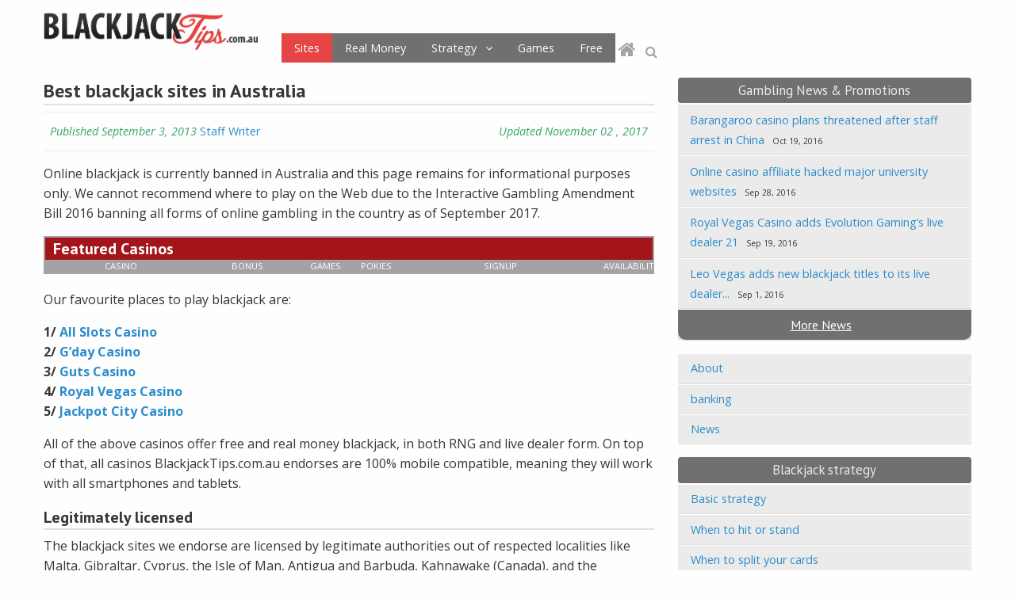

--- FILE ---
content_type: text/html; charset=UTF-8
request_url: https://blackjacktips.com.au/the-best-blackjack-sites-in-australia/
body_size: 27405
content:
    <!doctype html>
<html class="no-js" lang="en-US" xmlns:og="http://opengraphprotocol.org/schema/" xmlns:fb="http://www.facebook.com/2008/fbml" >
    <head>
        <meta charset="UTF-8"/>
        <meta name="viewport" content="width=device-width, initial-scale=1.0"/>
        <link rel="apple-touch-icon" sizes="57x57"
              href="https://blackjacktips.com.au/wp-content/themes/blackjacktips-prod/assets/images/icons//apple-touch-icon-57x57.png">
        <link rel="apple-touch-icon" sizes="60x60"
              href="https://blackjacktips.com.au/wp-content/themes/blackjacktips-prod/assets/images/icons//apple-touch-icon-60x60.png">
        <link rel="apple-touch-icon" sizes="72x72"
              href="https://blackjacktips.com.au/wp-content/themes/blackjacktips-prod/assets/images/icons//apple-touch-icon-72x72.png">
        <link rel="apple-touch-icon" sizes="76x76"
              href="https://blackjacktips.com.au/wp-content/themes/blackjacktips-prod/assets/images/icons//apple-touch-icon-76x76.png">
        <link rel="apple-touch-icon" sizes="114x114"
              href="https://blackjacktips.com.au/wp-content/themes/blackjacktips-prod/assets/images/icons//apple-touch-icon-114x114.png">
        <link rel="apple-touch-icon" sizes="120x120"
              href="https://blackjacktips.com.au/wp-content/themes/blackjacktips-prod/assets/images/icons//apple-touch-icon-120x120.png">
        <link rel="apple-touch-icon" sizes="144x144"
              href="https://blackjacktips.com.au/wp-content/themes/blackjacktips-prod/assets/images/icons//apple-touch-icon-144x144.png">
        <link rel="apple-touch-icon" sizes="152x152"
              href="https://blackjacktips.com.au/wp-content/themes/blackjacktips-prod/assets/images/icons//apple-touch-icon-152x152.png">
        <link rel="apple-touch-icon" sizes="180x180"
              href="https://blackjacktips.com.au/wp-content/themes/blackjacktips-prod/assets/images/icons//apple-touch-icon-180x180.png">
        <link rel="icon" type="image/png"
              href="https://blackjacktips.com.au/wp-content/themes/blackjacktips-prod/assets/images/icons//favicon-32x32.png" sizes="32x32">
        <link rel="icon" type="image/png"
              href="https://blackjacktips.com.au/wp-content/themes/blackjacktips-prod/assets/images/icons//android-chrome-192x192.png"
              sizes="192x192">
        <link rel="icon" type="image/png"
              href="https://blackjacktips.com.au/wp-content/themes/blackjacktips-prod/assets/images/icons//favicon-96x96.png" sizes="96x96">
        <link rel="icon" type="image/png"
              href="https://blackjacktips.com.au/wp-content/themes/blackjacktips-prod/assets/images/icons//favicon-16x16.png" sizes="16x16">
        <link rel="manifest" href="https://blackjacktips.com.au/wp-content/themes/blackjacktips-prod/assets/images/icons//manifest.json">
        <link rel="mask-icon"
              href="https://blackjacktips.com.au/wp-content/themes/blackjacktips-prod/assets/images/icons//safari-pinned-tab.svg"
              color="#5bbad5 ">
        <meta name="apple-mobile-web-app-title" content="blackjacktips.com.au">
        <meta name="application-name" content="blackjacktips.com.au">
        <meta name="msapplication-TileColor" content="#da532c ">
        <meta name="msapplication-TileImage"
              content="https://blackjacktips.com.au/wp-content/themes/blackjacktips-prod/assets/images/icons//mstile-144x144.png">
        <meta name="theme-color" content="#ffffff ">
        
        <title>Best blackjack sites in Australia - Online casinos for 21 games</title>

        <meta name='robots' content='max-image-preview:large' />
	<style>img:is([sizes="auto" i], [sizes^="auto," i]) { contain-intrinsic-size: 3000px 1500px }</style>
			<style>
			.lazyload,
			.lazyloading {
				max-width: 100%;
			}
		</style>
		<link rel='stylesheet' id='wp-block-library-css' href='https://blackjacktips.com.au/wp-includes/css/dist/block-library/style.min.css?ver=6.8.3' type='text/css' media='all' />
<style id='classic-theme-styles-inline-css' type='text/css'>
/*! This file is auto-generated */
.wp-block-button__link{color:#fff;background-color:#32373c;border-radius:9999px;box-shadow:none;text-decoration:none;padding:calc(.667em + 2px) calc(1.333em + 2px);font-size:1.125em}.wp-block-file__button{background:#32373c;color:#fff;text-decoration:none}
</style>
<style id='global-styles-inline-css' type='text/css'>
:root{--wp--preset--aspect-ratio--square: 1;--wp--preset--aspect-ratio--4-3: 4/3;--wp--preset--aspect-ratio--3-4: 3/4;--wp--preset--aspect-ratio--3-2: 3/2;--wp--preset--aspect-ratio--2-3: 2/3;--wp--preset--aspect-ratio--16-9: 16/9;--wp--preset--aspect-ratio--9-16: 9/16;--wp--preset--color--black: #000000;--wp--preset--color--cyan-bluish-gray: #abb8c3;--wp--preset--color--white: #ffffff;--wp--preset--color--pale-pink: #f78da7;--wp--preset--color--vivid-red: #cf2e2e;--wp--preset--color--luminous-vivid-orange: #ff6900;--wp--preset--color--luminous-vivid-amber: #fcb900;--wp--preset--color--light-green-cyan: #7bdcb5;--wp--preset--color--vivid-green-cyan: #00d084;--wp--preset--color--pale-cyan-blue: #8ed1fc;--wp--preset--color--vivid-cyan-blue: #0693e3;--wp--preset--color--vivid-purple: #9b51e0;--wp--preset--gradient--vivid-cyan-blue-to-vivid-purple: linear-gradient(135deg,rgba(6,147,227,1) 0%,rgb(155,81,224) 100%);--wp--preset--gradient--light-green-cyan-to-vivid-green-cyan: linear-gradient(135deg,rgb(122,220,180) 0%,rgb(0,208,130) 100%);--wp--preset--gradient--luminous-vivid-amber-to-luminous-vivid-orange: linear-gradient(135deg,rgba(252,185,0,1) 0%,rgba(255,105,0,1) 100%);--wp--preset--gradient--luminous-vivid-orange-to-vivid-red: linear-gradient(135deg,rgba(255,105,0,1) 0%,rgb(207,46,46) 100%);--wp--preset--gradient--very-light-gray-to-cyan-bluish-gray: linear-gradient(135deg,rgb(238,238,238) 0%,rgb(169,184,195) 100%);--wp--preset--gradient--cool-to-warm-spectrum: linear-gradient(135deg,rgb(74,234,220) 0%,rgb(151,120,209) 20%,rgb(207,42,186) 40%,rgb(238,44,130) 60%,rgb(251,105,98) 80%,rgb(254,248,76) 100%);--wp--preset--gradient--blush-light-purple: linear-gradient(135deg,rgb(255,206,236) 0%,rgb(152,150,240) 100%);--wp--preset--gradient--blush-bordeaux: linear-gradient(135deg,rgb(254,205,165) 0%,rgb(254,45,45) 50%,rgb(107,0,62) 100%);--wp--preset--gradient--luminous-dusk: linear-gradient(135deg,rgb(255,203,112) 0%,rgb(199,81,192) 50%,rgb(65,88,208) 100%);--wp--preset--gradient--pale-ocean: linear-gradient(135deg,rgb(255,245,203) 0%,rgb(182,227,212) 50%,rgb(51,167,181) 100%);--wp--preset--gradient--electric-grass: linear-gradient(135deg,rgb(202,248,128) 0%,rgb(113,206,126) 100%);--wp--preset--gradient--midnight: linear-gradient(135deg,rgb(2,3,129) 0%,rgb(40,116,252) 100%);--wp--preset--font-size--small: 13px;--wp--preset--font-size--medium: 20px;--wp--preset--font-size--large: 36px;--wp--preset--font-size--x-large: 42px;--wp--preset--spacing--20: 0.44rem;--wp--preset--spacing--30: 0.67rem;--wp--preset--spacing--40: 1rem;--wp--preset--spacing--50: 1.5rem;--wp--preset--spacing--60: 2.25rem;--wp--preset--spacing--70: 3.38rem;--wp--preset--spacing--80: 5.06rem;--wp--preset--shadow--natural: 6px 6px 9px rgba(0, 0, 0, 0.2);--wp--preset--shadow--deep: 12px 12px 50px rgba(0, 0, 0, 0.4);--wp--preset--shadow--sharp: 6px 6px 0px rgba(0, 0, 0, 0.2);--wp--preset--shadow--outlined: 6px 6px 0px -3px rgba(255, 255, 255, 1), 6px 6px rgba(0, 0, 0, 1);--wp--preset--shadow--crisp: 6px 6px 0px rgba(0, 0, 0, 1);}:where(.is-layout-flex){gap: 0.5em;}:where(.is-layout-grid){gap: 0.5em;}body .is-layout-flex{display: flex;}.is-layout-flex{flex-wrap: wrap;align-items: center;}.is-layout-flex > :is(*, div){margin: 0;}body .is-layout-grid{display: grid;}.is-layout-grid > :is(*, div){margin: 0;}:where(.wp-block-columns.is-layout-flex){gap: 2em;}:where(.wp-block-columns.is-layout-grid){gap: 2em;}:where(.wp-block-post-template.is-layout-flex){gap: 1.25em;}:where(.wp-block-post-template.is-layout-grid){gap: 1.25em;}.has-black-color{color: var(--wp--preset--color--black) !important;}.has-cyan-bluish-gray-color{color: var(--wp--preset--color--cyan-bluish-gray) !important;}.has-white-color{color: var(--wp--preset--color--white) !important;}.has-pale-pink-color{color: var(--wp--preset--color--pale-pink) !important;}.has-vivid-red-color{color: var(--wp--preset--color--vivid-red) !important;}.has-luminous-vivid-orange-color{color: var(--wp--preset--color--luminous-vivid-orange) !important;}.has-luminous-vivid-amber-color{color: var(--wp--preset--color--luminous-vivid-amber) !important;}.has-light-green-cyan-color{color: var(--wp--preset--color--light-green-cyan) !important;}.has-vivid-green-cyan-color{color: var(--wp--preset--color--vivid-green-cyan) !important;}.has-pale-cyan-blue-color{color: var(--wp--preset--color--pale-cyan-blue) !important;}.has-vivid-cyan-blue-color{color: var(--wp--preset--color--vivid-cyan-blue) !important;}.has-vivid-purple-color{color: var(--wp--preset--color--vivid-purple) !important;}.has-black-background-color{background-color: var(--wp--preset--color--black) !important;}.has-cyan-bluish-gray-background-color{background-color: var(--wp--preset--color--cyan-bluish-gray) !important;}.has-white-background-color{background-color: var(--wp--preset--color--white) !important;}.has-pale-pink-background-color{background-color: var(--wp--preset--color--pale-pink) !important;}.has-vivid-red-background-color{background-color: var(--wp--preset--color--vivid-red) !important;}.has-luminous-vivid-orange-background-color{background-color: var(--wp--preset--color--luminous-vivid-orange) !important;}.has-luminous-vivid-amber-background-color{background-color: var(--wp--preset--color--luminous-vivid-amber) !important;}.has-light-green-cyan-background-color{background-color: var(--wp--preset--color--light-green-cyan) !important;}.has-vivid-green-cyan-background-color{background-color: var(--wp--preset--color--vivid-green-cyan) !important;}.has-pale-cyan-blue-background-color{background-color: var(--wp--preset--color--pale-cyan-blue) !important;}.has-vivid-cyan-blue-background-color{background-color: var(--wp--preset--color--vivid-cyan-blue) !important;}.has-vivid-purple-background-color{background-color: var(--wp--preset--color--vivid-purple) !important;}.has-black-border-color{border-color: var(--wp--preset--color--black) !important;}.has-cyan-bluish-gray-border-color{border-color: var(--wp--preset--color--cyan-bluish-gray) !important;}.has-white-border-color{border-color: var(--wp--preset--color--white) !important;}.has-pale-pink-border-color{border-color: var(--wp--preset--color--pale-pink) !important;}.has-vivid-red-border-color{border-color: var(--wp--preset--color--vivid-red) !important;}.has-luminous-vivid-orange-border-color{border-color: var(--wp--preset--color--luminous-vivid-orange) !important;}.has-luminous-vivid-amber-border-color{border-color: var(--wp--preset--color--luminous-vivid-amber) !important;}.has-light-green-cyan-border-color{border-color: var(--wp--preset--color--light-green-cyan) !important;}.has-vivid-green-cyan-border-color{border-color: var(--wp--preset--color--vivid-green-cyan) !important;}.has-pale-cyan-blue-border-color{border-color: var(--wp--preset--color--pale-cyan-blue) !important;}.has-vivid-cyan-blue-border-color{border-color: var(--wp--preset--color--vivid-cyan-blue) !important;}.has-vivid-purple-border-color{border-color: var(--wp--preset--color--vivid-purple) !important;}.has-vivid-cyan-blue-to-vivid-purple-gradient-background{background: var(--wp--preset--gradient--vivid-cyan-blue-to-vivid-purple) !important;}.has-light-green-cyan-to-vivid-green-cyan-gradient-background{background: var(--wp--preset--gradient--light-green-cyan-to-vivid-green-cyan) !important;}.has-luminous-vivid-amber-to-luminous-vivid-orange-gradient-background{background: var(--wp--preset--gradient--luminous-vivid-amber-to-luminous-vivid-orange) !important;}.has-luminous-vivid-orange-to-vivid-red-gradient-background{background: var(--wp--preset--gradient--luminous-vivid-orange-to-vivid-red) !important;}.has-very-light-gray-to-cyan-bluish-gray-gradient-background{background: var(--wp--preset--gradient--very-light-gray-to-cyan-bluish-gray) !important;}.has-cool-to-warm-spectrum-gradient-background{background: var(--wp--preset--gradient--cool-to-warm-spectrum) !important;}.has-blush-light-purple-gradient-background{background: var(--wp--preset--gradient--blush-light-purple) !important;}.has-blush-bordeaux-gradient-background{background: var(--wp--preset--gradient--blush-bordeaux) !important;}.has-luminous-dusk-gradient-background{background: var(--wp--preset--gradient--luminous-dusk) !important;}.has-pale-ocean-gradient-background{background: var(--wp--preset--gradient--pale-ocean) !important;}.has-electric-grass-gradient-background{background: var(--wp--preset--gradient--electric-grass) !important;}.has-midnight-gradient-background{background: var(--wp--preset--gradient--midnight) !important;}.has-small-font-size{font-size: var(--wp--preset--font-size--small) !important;}.has-medium-font-size{font-size: var(--wp--preset--font-size--medium) !important;}.has-large-font-size{font-size: var(--wp--preset--font-size--large) !important;}.has-x-large-font-size{font-size: var(--wp--preset--font-size--x-large) !important;}
:where(.wp-block-post-template.is-layout-flex){gap: 1.25em;}:where(.wp-block-post-template.is-layout-grid){gap: 1.25em;}
:where(.wp-block-columns.is-layout-flex){gap: 2em;}:where(.wp-block-columns.is-layout-grid){gap: 2em;}
:root :where(.wp-block-pullquote){font-size: 1.5em;line-height: 1.6;}
</style>
<script type="text/javascript" src="https://blackjacktips.com.au/wp-includes/js/jquery/jquery.min.js?ver=3.7.1" id="jquery-core-js"></script>
<script type="text/javascript" src="https://blackjacktips.com.au/wp-includes/js/jquery/jquery-migrate.min.js?ver=3.4.1" id="jquery-migrate-js"></script>
<link rel="https://api.w.org/" href="https://blackjacktips.com.au/wp-json/" /><link rel="alternate" title="JSON" type="application/json" href="https://blackjacktips.com.au/wp-json/wp/v2/pages/144" />	<script>
		var _dc_user_ip = "3.21.125.142";
		var _dc_user_country_code = "US";
		var _dc_user_country_name = "United States";
		var _dc_disable_links = false;
	</script>
<script src='https://blackjacktips.com.au/wp-content/plugins/rm-data-central/ab-free/showads.js'></script><script>
  (function(i,s,o,g,r,a,m){i['GoogleAnalyticsObject']=r;i[r]=i[r]||function(){
  (i[r].q=i[r].q||[]).push(arguments)},i[r].l=1*new Date();a=s.createElement(o),
  m=s.getElementsByTagName(o)[0];a.async=1;a.src=g;m.parentNode.insertBefore(a,m)
  })(window,document,'script','//www.google-analytics.com/analytics.js','ga');

  ga('create', 'UA-50473117-10', 'auto');
  ga('send', 'pageview');

</script>
<meta name="msvalidate.01" content="38A1569753A73F7FE658F592DACC0EC9" />
		<script>
			document.documentElement.className = document.documentElement.className.replace('no-js', 'js');
		</script>
				<style>
			.no-js img.lazyload {
				display: none;
			}

			figure.wp-block-image img.lazyloading {
				min-width: 150px;
			}

			.lazyload,
			.lazyloading {
				--smush-placeholder-width: 100px;
				--smush-placeholder-aspect-ratio: 1/1;
				width: var(--smush-image-width, var(--smush-placeholder-width)) !important;
				aspect-ratio: var(--smush-image-aspect-ratio, var(--smush-placeholder-aspect-ratio)) !important;
			}

						.lazyload, .lazyloading {
				opacity: 0;
			}

			.lazyloaded {
				opacity: 1;
				transition: opacity 400ms;
				transition-delay: 0ms;
			}

					</style>
		
	<script type="application/ld+json">
{
	"@context": "http://schema.org",
	
    "@type": "WebPage",
  "thumbnailUrl": "https://www.blackjacktips.com.au/wp-content/uploads/2016/11/bjtips_logo.png",
  "headline": "Australian Blackjack tip and real money online strategy",
  "name" : "Blackjack Tips",
  "breadcrumb" : "Blackjack Tips > Best blackjack sites in Australia",
  "url": "https://blackjacktips.com.au/the-best-blackjack-sites-in-australia/",
  "description": "Australian Blackjack tip and real money online strategy",
  "keywords": [
    "Blackjack Tips"  ]

    }
</script>

	<!-- SEO meta tags powered by SmartCrawl https://wpmudev.com/project/smartcrawl-wordpress-seo/ -->
<meta name="description" content="Recommends the best sites accepting real money AUD deposits and how to get started." />
<script type="application/ld+json">{"@context":"https:\/\/schema.org","@graph":[{"@type":"Organization","@id":"https:\/\/blackjacktips.com.au\/#schema-publishing-organization","url":"https:\/\/blackjacktips.com.au","name":"Blackjack Tips","logo":{"@type":"ImageObject","@id":"https:\/\/blackjacktips.com.au\/#schema-organization-logo","url":"https:\/\/www.blackjacktips.com.au\/wp-content\/uploads\/2017\/12\/bjt_tci.png","height":60,"width":60}},{"@type":"WebSite","@id":"https:\/\/blackjacktips.com.au\/#schema-website","url":"https:\/\/blackjacktips.com.au","name":"Blackjack Tips","encoding":"UTF-8","potentialAction":{"@type":"SearchAction","target":"https:\/\/blackjacktips.com.au\/search\/{search_term_string}\/","query-input":"required name=search_term_string"}},{"@type":"BreadcrumbList","@id":"https:\/\/blackjacktips.com.au\/the-best-blackjack-sites-in-australia?page&pagename=the-best-blackjack-sites-in-australia\/#breadcrumb","itemListElement":[{"@type":"ListItem","position":1,"name":"Home","item":"https:\/\/blackjacktips.com.au"},{"@type":"ListItem","position":2,"name":"Best blackjack sites in Australia"}]},{"@type":"Person","@id":"https:\/\/blackjacktips.com.au\/author\/staff\/#schema-author","name":"Staff Writer","url":"https:\/\/blackjacktips.com.au\/author\/staff\/"},{"@type":"WebPage","@id":"https:\/\/blackjacktips.com.au\/the-best-blackjack-sites-in-australia\/#schema-webpage","isPartOf":{"@id":"https:\/\/blackjacktips.com.au\/#schema-website"},"publisher":{"@id":"https:\/\/blackjacktips.com.au\/#schema-publishing-organization"},"url":"https:\/\/blackjacktips.com.au\/the-best-blackjack-sites-in-australia\/"},{"@type":"Article","mainEntityOfPage":{"@id":"https:\/\/blackjacktips.com.au\/the-best-blackjack-sites-in-australia\/#schema-webpage"},"author":{"@id":"https:\/\/blackjacktips.com.au\/author\/staff\/#schema-author"},"publisher":{"@id":"https:\/\/blackjacktips.com.au\/#schema-publishing-organization"},"dateModified":"2017-11-02T15:19:09","datePublished":"2013-09-03T01:31:38","headline":"Best blackjack sites in Australia - Online casinos for 21 games","description":"Recommends the best sites accepting real money AUD deposits and how to get started.","name":"Best blackjack sites in Australia","image":{"@type":"ImageObject","@id":"https:\/\/blackjacktips.com.au\/the-best-blackjack-sites-in-australia\/#schema-article-image","url":"https:\/\/blackjacktips.com.au\/wp-content\/uploads\/2013\/09\/bjtips_beststies.jpg","height":256,"width":496},"thumbnailUrl":"https:\/\/blackjacktips.com.au\/wp-content\/uploads\/2013\/09\/bjtips_beststies.jpg"}]}</script>
<meta property="og:type" content="article" />
<meta property="og:url" content="https://blackjacktips.com.au/the-best-blackjack-sites-in-australia/" />
<meta property="og:title" content="Best blackjack sites in Australia | Blackjack Tips" />
<meta property="og:description" content="Online blackjack is currently banned in Australia and this page remains for informational purposes only. We cannot recommend where to play on the Web due to ..." />
<meta property="og:image" content="https://blackjacktips.com.au/wp-content/uploads/2013/09/bjtips_beststies.jpg" />
<meta property="og:image:width" content="496" />
<meta property="og:image:height" content="256" />
<meta property="article:published_time" content="2013-09-03T01:31:38" />
<meta property="article:author" content="Staff Writer" />
<!-- /SEO -->
<link rel="icon" href="https://blackjacktips.com.au/wp-content/uploads/2017/09/apple-touch-icon-152x152-150x150.png" sizes="32x32" />
<link rel="icon" href="https://blackjacktips.com.au/wp-content/uploads/2017/09/apple-touch-icon-152x152.png" sizes="192x192" />
<link rel="apple-touch-icon" href="https://blackjacktips.com.au/wp-content/uploads/2017/09/apple-touch-icon-152x152.png" />
<meta name="msapplication-TileImage" content="https://blackjacktips.com.au/wp-content/uploads/2017/09/apple-touch-icon-152x152.png" />
		<style type="text/css" id="wp-custom-css">
			/*
You can add your own CSS here.

Click the help icon above to learn more.
*/
/*
You can add your own CSS here.

Click the help icon above to learn more.
*/
.dc-social.row {margin:1rem 0!important;  text-align: left;}
.dc-social.row a {padding:0.4rem 1rem;}
.dc-social.row a:hover {  color: #b9e5ff;}  
.facebook-button { color:#fff; background: #0a61cc;}
.twitter-button { color:#fff;  background: #1fb7da;}		</style>
		        <style>
            .menu-item-has-children>a:after{content:'\f107';font-family:FontAwesome;padding-left:.7rem}.menu-icon-wrapper{padding:.5rem .25rem .32rem;background:#d5d3d3}.menu-icon-wrapper:hover{background:#707070}.top-bar-search a{font-size:1.3rem;color:#a3a3a3;display:inline-block}

/*! normalize.css v3.0.3 | MIT License | github.com/necolas/normalize.css */html{font-family:sans-serif;-ms-text-size-adjust:100%;-webkit-text-size-adjust:100%}body{margin:0}article,aside,details,figcaption,figure,footer,header,hgroup,main,menu,nav,section,summary{display:block}audio,canvas,progress,video{display:inline-block;vertical-align:baseline}audio:not([controls]){display:none;height:0}[hidden],template{display:none}a{background-color:transparent}a:active,a:hover{outline:0}abbr[title]{border-bottom:1px dotted}b,strong{font-weight:700}dfn{font-style:italic}h1{font-size:2em;margin:.67em 0}mark{background:#ff0;color:#000}small{font-size:80%}sub,sup{font-size:75%;line-height:0;position:relative;vertical-align:baseline}sup{top:-.5em}sub{bottom:-.25em}img{border:0}svg:not(:root){overflow:hidden}figure{margin:1em 40px}hr{box-sizing:content-box;height:0}pre{overflow:auto}code,kbd,pre,samp{font-family:monospace,monospace;font-size:1em}button,input,optgroup,select,textarea{color:inherit;font:inherit;margin:0}button{overflow:visible}button,select{text-transform:none}button,html input[type=button],input[type=reset],input[type=submit]{-webkit-appearance:button;cursor:pointer}button[disabled],html input[disabled]{cursor:default}button::-moz-focus-inner,input::-moz-focus-inner{border:0;padding:0}input{line-height:normal}input[type=checkbox],input[type=radio]{box-sizing:border-box;padding:0}input[type=number]::-webkit-inner-spin-button,input[type=number]::-webkit-outer-spin-button{height:auto}input[type=search]{-webkit-appearance:textfield;box-sizing:content-box}input[type=search]::-webkit-search-cancel-button,input[type=search]::-webkit-search-decoration{-webkit-appearance:none}legend{border:0;padding:0}textarea{overflow:auto}optgroup{font-weight:700}table{border-collapse:collapse;border-spacing:0}td,th{padding:0}.foundation-mq{font-family:"small=0em&medium=44.375em&large=64em&xlarge=75em&xxlarge=90em"}html{font-size:100%;box-sizing:border-box}*,:after,:before{box-sizing:inherit}body{padding:0;margin:0;font-family:Open Sans,sans-serif;font-weight:400;line-height:1.5;color:#373737;background:#fefefe;-webkit-font-smoothing:antialiased;-moz-osx-font-smoothing:grayscale}img{max-width:100%;height:auto;-ms-interpolation-mode:bicubic;display:inline-block;vertical-align:middle}textarea{height:auto;min-height:50px}select,textarea{border-radius:6px}select{width:100%}#map_canvas embed,#map_canvas img,#map_canvas object,.map_canvas embed,.map_canvas img,.map_canvas object,.mqa-display embed,.mqa-display img,.mqa-display object{max-width:none!important}button{-webkit-appearance:none;-moz-appearance:none;background:transparent;padding:0;border:0;border-radius:6px;line-height:1}.is-visible{display:block!important}.is-hidden{display:none!important}.casino-review-feature .bonus,.row{max-width:75rem;margin-left:auto;margin-right:auto;display:flex;flex-flow:row wrap}.casino-review-feature .bonus .bonus,.casino-review-feature .bonus .row,.casino-review-feature .row .bonus,.row .casino-review-feature .bonus,.row .row{margin-left:-.625rem;margin-right:-.625rem}@media screen and (min-width:44.375em){.casino-review-feature .bonus .bonus,.casino-review-feature .bonus .row,.casino-review-feature .row .bonus,.row .casino-review-feature .bonus,.row .row{margin-left:-.9375rem;margin-right:-.9375rem}}.casino-review-feature .expanded.bonus,.row.expanded{max-width:none}.casino-review-feature .bonus .row.collapse>.data,.casino-review-feature .bonus .row.collapse>.title,.casino-review-feature .collapse.bonus>.casino-bank-options,.casino-review-feature .collapse.bonus>.casino-img,.casino-review-feature .collapse.bonus>.casino-review-desc,.casino-review-feature .collapse.bonus>.column,.casino-review-feature .collapse.bonus>.columns,.casino-review-feature .collapse.bonus>.data,.casino-review-feature .collapse.bonus>.title,.casino-review-feature .row.collapse>.casino-img,.casino-review-feature .row.collapse>.casino-review-desc,.row.collapse>.casino-bank-options,.row.collapse>.column,.row.collapse>.columns{padding-left:0;padding-right:0}.casino-bank-options,.casino-review-feature .bonus .data,.casino-review-feature .bonus .title,.casino-review-feature .casino-img,.casino-review-feature .casino-review-desc,.column,.columns{flex:1 1 0px;padding-left:.625rem;padding-right:.625rem}@media screen and (min-width:44.375em){.casino-bank-options,.casino-review-feature .bonus .data,.casino-review-feature .bonus .title,.casino-review-feature .casino-img,.casino-review-feature .casino-review-desc,.column,.columns{padding-left:.9375rem;padding-right:.9375rem}}.casino-review-feature .bonus .bonus.data,.casino-review-feature .bonus .bonus.title,.casino-review-feature .bonus.casino-bank-options,.casino-review-feature .bonus .row.row.data,.casino-review-feature .bonus .row.row.title,.casino-review-feature .casino-img.bonus,.casino-review-feature .casino-review-desc.bonus,.casino-review-feature .column.bonus,.casino-review-feature .columns.bonus,.casino-review-feature .row.row.casino-img,.casino-review-feature .row.row.casino-review-desc,.column.row.row,.row.row.casino-bank-options,.row.row.columns{float:none}.casino-review-feature .bonus .bonus.casino-bank-options,.casino-review-feature .bonus .bonus.data,.casino-review-feature .bonus .bonus.title,.casino-review-feature .bonus .casino-img.bonus,.casino-review-feature .bonus .casino-review-desc.bonus,.casino-review-feature .bonus .column.bonus,.casino-review-feature .bonus .column.row.row,.casino-review-feature .bonus .columns.bonus,.casino-review-feature .bonus .row.row.casino-bank-options,.casino-review-feature .bonus .row.row.casino-img,.casino-review-feature .bonus .row.row.casino-review-desc,.casino-review-feature .bonus .row.row.columns,.casino-review-feature .bonus .row.row.data,.casino-review-feature .bonus .row.row.title,.casino-review-feature .row .bonus.casino-bank-options,.casino-review-feature .row .casino-img.bonus,.casino-review-feature .row .casino-review-desc.bonus,.casino-review-feature .row .column.bonus,.casino-review-feature .row .columns.bonus,.casino-review-feature .row .row.row.casino-img,.casino-review-feature .row .row.row.casino-review-desc,.row .casino-review-feature .bonus.casino-bank-options,.row .casino-review-feature .casino-img.bonus,.row .casino-review-feature .casino-review-desc.bonus,.row .casino-review-feature .column.bonus,.row .casino-review-feature .columns.bonus,.row .casino-review-feature .row.row.casino-img,.row .casino-review-feature .row.row.casino-review-desc,.row .column.row.row,.row .row.row.casino-bank-options,.row .row.row.columns{padding-left:0;padding-right:0;margin-left:0;margin-right:0}.small-1{flex:0 0 8.33333%;max-width:8.33333%}.small-offset-0{margin-left:0}.small-2{flex:0 0 16.66667%;max-width:16.66667%}.small-offset-1{margin-left:8.33333%}.small-3{flex:0 0 25%;max-width:25%}.small-offset-2{margin-left:16.66667%}.small-4{flex:0 0 33.33333%;max-width:33.33333%}.small-offset-3{margin-left:25%}.small-5{flex:0 0 41.66667%;max-width:41.66667%}.small-offset-4{margin-left:33.33333%}.small-6{flex:0 0 50%;max-width:50%}.small-offset-5{margin-left:41.66667%}.small-7{flex:0 0 58.33333%;max-width:58.33333%}.small-offset-6{margin-left:50%}.small-8{flex:0 0 66.66667%;max-width:66.66667%}.small-offset-7{margin-left:58.33333%}.small-9{flex:0 0 75%;max-width:75%}.small-offset-8{margin-left:66.66667%}.small-10{flex:0 0 83.33333%;max-width:83.33333%}.small-offset-9{margin-left:75%}.small-11{flex:0 0 91.66667%;max-width:91.66667%}.small-offset-10{margin-left:83.33333%}#footer-wrapper #footer article,.casino-bank-options,.casino-review-feature .casino-img,.casino-review-feature .casino-review-desc,.small-12{flex:0 0 100%;max-width:100%}.small-offset-11{margin-left:91.66667%}.small-order-1{order:1}.small-up-1{flex-wrap:wrap}.casino-review-feature .bonus .small-up-1>.data,.casino-review-feature .bonus .small-up-1>.title,.casino-review-feature .small-up-1>.casino-img,.casino-review-feature .small-up-1>.casino-review-desc,.small-up-1>.casino-bank-options,.small-up-1>.column,.small-up-1>.columns{flex:0 0 100%;max-width:100%}.small-order-2{order:2}.small-up-2{flex-wrap:wrap}.casino-review-feature .bonus .small-up-2>.data,.casino-review-feature .bonus .small-up-2>.title,.casino-review-feature .small-up-2>.casino-img,.casino-review-feature .small-up-2>.casino-review-desc,.small-up-2>.casino-bank-options,.small-up-2>.column,.small-up-2>.columns{flex:0 0 50%;max-width:50%}.small-order-3{order:3}.small-up-3{flex-wrap:wrap}.casino-review-feature .bonus .small-up-3>.data,.casino-review-feature .bonus .small-up-3>.title,.casino-review-feature .small-up-3>.casino-img,.casino-review-feature .small-up-3>.casino-review-desc,.small-up-3>.casino-bank-options,.small-up-3>.column,.small-up-3>.columns{flex:0 0 33.33333%;max-width:33.33333%}.small-order-4{order:4}.small-up-4{flex-wrap:wrap}.casino-review-feature .bonus .small-up-4>.data,.casino-review-feature .bonus .small-up-4>.title,.casino-review-feature .small-up-4>.casino-img,.casino-review-feature .small-up-4>.casino-review-desc,.small-up-4>.casino-bank-options,.small-up-4>.column,.small-up-4>.columns{flex:0 0 25%;max-width:25%}.small-order-5{order:5}.small-up-5{flex-wrap:wrap}.casino-review-feature .bonus .small-up-5>.data,.casino-review-feature .bonus .small-up-5>.title,.casino-review-feature .small-up-5>.casino-img,.casino-review-feature .small-up-5>.casino-review-desc,.small-up-5>.casino-bank-options,.small-up-5>.column,.small-up-5>.columns{flex:0 0 20%;max-width:20%}.small-order-6{order:6}.small-up-6{flex-wrap:wrap}.casino-review-feature .bonus .small-up-6>.data,.casino-review-feature .bonus .small-up-6>.title,.casino-review-feature .small-up-6>.casino-img,.casino-review-feature .small-up-6>.casino-review-desc,.small-up-6>.casino-bank-options,.small-up-6>.column,.small-up-6>.columns{flex:0 0 16.66667%;max-width:16.66667%}.casino-review-feature .bonus .small-up-1>.data,.casino-review-feature .bonus .small-up-1>.title,.casino-review-feature .small-up-1>.casino-img,.casino-review-feature .small-up-1>.casino-review-desc,.small-up-1>.casino-bank-options,.small-up-1>.column,.small-up-1>.columns{width:100%;float:left}.casino-review-feature .bonus .small-up-1>.data:nth-of-type(1n),.casino-review-feature .bonus .small-up-1>.title:nth-of-type(1n),.casino-review-feature .small-up-1>.casino-img:nth-of-type(1n),.casino-review-feature .small-up-1>.casino-review-desc:nth-of-type(1n),.small-up-1>.casino-bank-options:nth-of-type(1n),.small-up-1>.column:nth-of-type(1n),.small-up-1>.columns:nth-of-type(1n){clear:none}.casino-review-feature .bonus .small-up-1>.data:nth-of-type(1n+1),.casino-review-feature .bonus .small-up-1>.title:nth-of-type(1n+1),.casino-review-feature .small-up-1>.casino-img:nth-of-type(1n+1),.casino-review-feature .small-up-1>.casino-review-desc:nth-of-type(1n+1),.small-up-1>.casino-bank-options:nth-of-type(1n+1),.small-up-1>.column:nth-of-type(1n+1),.small-up-1>.columns:nth-of-type(1n+1){clear:both}.casino-review-feature .bonus .small-up-1>.data:last-child,.casino-review-feature .bonus .small-up-1>.title:last-child,.casino-review-feature .small-up-1>.casino-img:last-child,.casino-review-feature .small-up-1>.casino-review-desc:last-child,.small-up-1>.casino-bank-options:last-child,.small-up-1>.column:last-child,.small-up-1>.columns:last-child{float:left}.casino-review-feature .bonus .small-up-2>.data,.casino-review-feature .bonus .small-up-2>.title,.casino-review-feature .small-up-2>.casino-img,.casino-review-feature .small-up-2>.casino-review-desc,.small-up-2>.casino-bank-options,.small-up-2>.column,.small-up-2>.columns{width:50%;float:left}.casino-review-feature .bonus .small-up-2>.data:nth-of-type(1n),.casino-review-feature .bonus .small-up-2>.title:nth-of-type(1n),.casino-review-feature .small-up-2>.casino-img:nth-of-type(1n),.casino-review-feature .small-up-2>.casino-review-desc:nth-of-type(1n),.small-up-2>.casino-bank-options:nth-of-type(1n),.small-up-2>.column:nth-of-type(1n),.small-up-2>.columns:nth-of-type(1n){clear:none}.casino-review-feature .bonus .small-up-2>.data:nth-of-type(2n+1),.casino-review-feature .bonus .small-up-2>.title:nth-of-type(2n+1),.casino-review-feature .small-up-2>.casino-img:nth-of-type(2n+1),.casino-review-feature .small-up-2>.casino-review-desc:nth-of-type(2n+1),.small-up-2>.casino-bank-options:nth-of-type(2n+1),.small-up-2>.column:nth-of-type(2n+1),.small-up-2>.columns:nth-of-type(2n+1){clear:both}.casino-review-feature .bonus .small-up-2>.data:last-child,.casino-review-feature .bonus .small-up-2>.title:last-child,.casino-review-feature .small-up-2>.casino-img:last-child,.casino-review-feature .small-up-2>.casino-review-desc:last-child,.small-up-2>.casino-bank-options:last-child,.small-up-2>.column:last-child,.small-up-2>.columns:last-child{float:left}.casino-review-feature .bonus .small-up-3>.data,.casino-review-feature .bonus .small-up-3>.title,.casino-review-feature .small-up-3>.casino-img,.casino-review-feature .small-up-3>.casino-review-desc,.small-up-3>.casino-bank-options,.small-up-3>.column,.small-up-3>.columns{width:33.33333%;float:left}.casino-review-feature .bonus .small-up-3>.data:nth-of-type(1n),.casino-review-feature .bonus .small-up-3>.title:nth-of-type(1n),.casino-review-feature .small-up-3>.casino-img:nth-of-type(1n),.casino-review-feature .small-up-3>.casino-review-desc:nth-of-type(1n),.small-up-3>.casino-bank-options:nth-of-type(1n),.small-up-3>.column:nth-of-type(1n),.small-up-3>.columns:nth-of-type(1n){clear:none}.casino-review-feature .bonus .small-up-3>.data:nth-of-type(3n+1),.casino-review-feature .bonus .small-up-3>.title:nth-of-type(3n+1),.casino-review-feature .small-up-3>.casino-img:nth-of-type(3n+1),.casino-review-feature .small-up-3>.casino-review-desc:nth-of-type(3n+1),.small-up-3>.casino-bank-options:nth-of-type(3n+1),.small-up-3>.column:nth-of-type(3n+1),.small-up-3>.columns:nth-of-type(3n+1){clear:both}.casino-review-feature .bonus .small-up-3>.data:last-child,.casino-review-feature .bonus .small-up-3>.title:last-child,.casino-review-feature .small-up-3>.casino-img:last-child,.casino-review-feature .small-up-3>.casino-review-desc:last-child,.small-up-3>.casino-bank-options:last-child,.small-up-3>.column:last-child,.small-up-3>.columns:last-child{float:left}.casino-review-feature .bonus .small-up-4>.data,.casino-review-feature .bonus .small-up-4>.title,.casino-review-feature .small-up-4>.casino-img,.casino-review-feature .small-up-4>.casino-review-desc,.small-up-4>.casino-bank-options,.small-up-4>.column,.small-up-4>.columns{width:25%;float:left}.casino-review-feature .bonus .small-up-4>.data:nth-of-type(1n),.casino-review-feature .bonus .small-up-4>.title:nth-of-type(1n),.casino-review-feature .small-up-4>.casino-img:nth-of-type(1n),.casino-review-feature .small-up-4>.casino-review-desc:nth-of-type(1n),.small-up-4>.casino-bank-options:nth-of-type(1n),.small-up-4>.column:nth-of-type(1n),.small-up-4>.columns:nth-of-type(1n){clear:none}.casino-review-feature .bonus .small-up-4>.data:nth-of-type(4n+1),.casino-review-feature .bonus .small-up-4>.title:nth-of-type(4n+1),.casino-review-feature .small-up-4>.casino-img:nth-of-type(4n+1),.casino-review-feature .small-up-4>.casino-review-desc:nth-of-type(4n+1),.small-up-4>.casino-bank-options:nth-of-type(4n+1),.small-up-4>.column:nth-of-type(4n+1),.small-up-4>.columns:nth-of-type(4n+1){clear:both}.casino-review-feature .bonus .small-up-4>.data:last-child,.casino-review-feature .bonus .small-up-4>.title:last-child,.casino-review-feature .small-up-4>.casino-img:last-child,.casino-review-feature .small-up-4>.casino-review-desc:last-child,.small-up-4>.casino-bank-options:last-child,.small-up-4>.column:last-child,.small-up-4>.columns:last-child{float:left}.casino-review-feature .bonus .small-up-5>.data,.casino-review-feature .bonus .small-up-5>.title,.casino-review-feature .small-up-5>.casino-img,.casino-review-feature .small-up-5>.casino-review-desc,.small-up-5>.casino-bank-options,.small-up-5>.column,.small-up-5>.columns{width:20%;float:left}.casino-review-feature .bonus .small-up-5>.data:nth-of-type(1n),.casino-review-feature .bonus .small-up-5>.title:nth-of-type(1n),.casino-review-feature .small-up-5>.casino-img:nth-of-type(1n),.casino-review-feature .small-up-5>.casino-review-desc:nth-of-type(1n),.small-up-5>.casino-bank-options:nth-of-type(1n),.small-up-5>.column:nth-of-type(1n),.small-up-5>.columns:nth-of-type(1n){clear:none}.casino-review-feature .bonus .small-up-5>.data:nth-of-type(5n+1),.casino-review-feature .bonus .small-up-5>.title:nth-of-type(5n+1),.casino-review-feature .small-up-5>.casino-img:nth-of-type(5n+1),.casino-review-feature .small-up-5>.casino-review-desc:nth-of-type(5n+1),.small-up-5>.casino-bank-options:nth-of-type(5n+1),.small-up-5>.column:nth-of-type(5n+1),.small-up-5>.columns:nth-of-type(5n+1){clear:both}.casino-review-feature .bonus .small-up-5>.data:last-child,.casino-review-feature .bonus .small-up-5>.title:last-child,.casino-review-feature .small-up-5>.casino-img:last-child,.casino-review-feature .small-up-5>.casino-review-desc:last-child,.small-up-5>.casino-bank-options:last-child,.small-up-5>.column:last-child,.small-up-5>.columns:last-child{float:left}.casino-review-feature .bonus .small-up-6>.data,.casino-review-feature .bonus .small-up-6>.title,.casino-review-feature .small-up-6>.casino-img,.casino-review-feature .small-up-6>.casino-review-desc,.small-up-6>.casino-bank-options,.small-up-6>.column,.small-up-6>.columns{width:16.66667%;float:left}.casino-review-feature .bonus .small-up-6>.data:nth-of-type(1n),.casino-review-feature .bonus .small-up-6>.title:nth-of-type(1n),.casino-review-feature .small-up-6>.casino-img:nth-of-type(1n),.casino-review-feature .small-up-6>.casino-review-desc:nth-of-type(1n),.small-up-6>.casino-bank-options:nth-of-type(1n),.small-up-6>.column:nth-of-type(1n),.small-up-6>.columns:nth-of-type(1n){clear:none}.casino-review-feature .bonus .small-up-6>.data:nth-of-type(6n+1),.casino-review-feature .bonus .small-up-6>.title:nth-of-type(6n+1),.casino-review-feature .small-up-6>.casino-img:nth-of-type(6n+1),.casino-review-feature .small-up-6>.casino-review-desc:nth-of-type(6n+1),.small-up-6>.casino-bank-options:nth-of-type(6n+1),.small-up-6>.column:nth-of-type(6n+1),.small-up-6>.columns:nth-of-type(6n+1){clear:both}.casino-review-feature .bonus .small-up-6>.data:last-child,.casino-review-feature .bonus .small-up-6>.title:last-child,.casino-review-feature .small-up-6>.casino-img:last-child,.casino-review-feature .small-up-6>.casino-review-desc:last-child,.small-up-6>.casino-bank-options:last-child,.small-up-6>.column:last-child,.small-up-6>.columns:last-child{float:left}.casino-review-feature .bonus .small-up-7>.data,.casino-review-feature .bonus .small-up-7>.title,.casino-review-feature .small-up-7>.casino-img,.casino-review-feature .small-up-7>.casino-review-desc,.small-up-7>.casino-bank-options,.small-up-7>.column,.small-up-7>.columns{width:14.28571%;float:left}.casino-review-feature .bonus .small-up-7>.data:nth-of-type(1n),.casino-review-feature .bonus .small-up-7>.title:nth-of-type(1n),.casino-review-feature .small-up-7>.casino-img:nth-of-type(1n),.casino-review-feature .small-up-7>.casino-review-desc:nth-of-type(1n),.small-up-7>.casino-bank-options:nth-of-type(1n),.small-up-7>.column:nth-of-type(1n),.small-up-7>.columns:nth-of-type(1n){clear:none}.casino-review-feature .bonus .small-up-7>.data:nth-of-type(7n+1),.casino-review-feature .bonus .small-up-7>.title:nth-of-type(7n+1),.casino-review-feature .small-up-7>.casino-img:nth-of-type(7n+1),.casino-review-feature .small-up-7>.casino-review-desc:nth-of-type(7n+1),.small-up-7>.casino-bank-options:nth-of-type(7n+1),.small-up-7>.column:nth-of-type(7n+1),.small-up-7>.columns:nth-of-type(7n+1){clear:both}.casino-review-feature .bonus .small-up-7>.data:last-child,.casino-review-feature .bonus .small-up-7>.title:last-child,.casino-review-feature .small-up-7>.casino-img:last-child,.casino-review-feature .small-up-7>.casino-review-desc:last-child,.small-up-7>.casino-bank-options:last-child,.small-up-7>.column:last-child,.small-up-7>.columns:last-child{float:left}.casino-review-feature .bonus .small-up-8>.data,.casino-review-feature .bonus .small-up-8>.title,.casino-review-feature .small-up-8>.casino-img,.casino-review-feature .small-up-8>.casino-review-desc,.small-up-8>.casino-bank-options,.small-up-8>.column,.small-up-8>.columns{width:12.5%;float:left}.casino-review-feature .bonus .small-up-8>.data:nth-of-type(1n),.casino-review-feature .bonus .small-up-8>.title:nth-of-type(1n),.casino-review-feature .small-up-8>.casino-img:nth-of-type(1n),.casino-review-feature .small-up-8>.casino-review-desc:nth-of-type(1n),.small-up-8>.casino-bank-options:nth-of-type(1n),.small-up-8>.column:nth-of-type(1n),.small-up-8>.columns:nth-of-type(1n){clear:none}.casino-review-feature .bonus .small-up-8>.data:nth-of-type(8n+1),.casino-review-feature .bonus .small-up-8>.title:nth-of-type(8n+1),.casino-review-feature .small-up-8>.casino-img:nth-of-type(8n+1),.casino-review-feature .small-up-8>.casino-review-desc:nth-of-type(8n+1),.small-up-8>.casino-bank-options:nth-of-type(8n+1),.small-up-8>.column:nth-of-type(8n+1),.small-up-8>.columns:nth-of-type(8n+1){clear:both}.casino-review-feature .bonus .small-up-8>.data:last-child,.casino-review-feature .bonus .small-up-8>.title:last-child,.casino-review-feature .small-up-8>.casino-img:last-child,.casino-review-feature .small-up-8>.casino-review-desc:last-child,.small-up-8>.casino-bank-options:last-child,.small-up-8>.column:last-child,.small-up-8>.columns:last-child{float:left}.casino-review-feature .bonus .small-collapse>.data,.casino-review-feature .bonus .small-collapse>.title,.casino-review-feature .small-collapse>.casino-img,.casino-review-feature .small-collapse>.casino-review-desc,.small-collapse>.casino-bank-options,.small-collapse>.column,.small-collapse>.columns{padding-left:0;padding-right:0}.casino-review-feature .bonus .small-uncollapse>.data,.casino-review-feature .bonus .small-uncollapse>.title,.casino-review-feature .small-uncollapse>.casino-img,.casino-review-feature .small-uncollapse>.casino-review-desc,.small-uncollapse>.casino-bank-options,.small-uncollapse>.column,.small-uncollapse>.columns{padding-left:.625rem;padding-right:.625rem}@media screen and (min-width:44.375em){.medium-1{flex:0 0 8.33333%;max-width:8.33333%}.medium-offset-0{margin-left:0}.medium-2{flex:0 0 16.66667%;max-width:16.66667%}.medium-offset-1{margin-left:8.33333%}.medium-3{flex:0 0 25%;max-width:25%}.medium-offset-2{margin-left:16.66667%}.medium-4{flex:0 0 33.33333%;max-width:33.33333%}.medium-offset-3{margin-left:25%}.medium-5{flex:0 0 41.66667%;max-width:41.66667%}.medium-offset-4{margin-left:33.33333%}.medium-6{flex:0 0 50%;max-width:50%}.medium-offset-5{margin-left:41.66667%}.medium-7{flex:0 0 58.33333%;max-width:58.33333%}.medium-offset-6{margin-left:50%}.medium-8{flex:0 0 66.66667%;max-width:66.66667%}.medium-offset-7{margin-left:58.33333%}.medium-9{flex:0 0 75%;max-width:75%}.medium-offset-8{margin-left:66.66667%}.medium-10{flex:0 0 83.33333%;max-width:83.33333%}.medium-offset-9{margin-left:75%}.medium-11{flex:0 0 91.66667%;max-width:91.66667%}.medium-offset-10{margin-left:83.33333%}#footer-wrapper #footer article,.medium-12{flex:0 0 100%;max-width:100%}.medium-offset-11{margin-left:91.66667%}.medium-order-1{order:1}.medium-up-1{flex-wrap:wrap}.casino-review-feature .bonus .medium-up-1>.data,.casino-review-feature .bonus .medium-up-1>.title,.casino-review-feature .medium-up-1>.casino-img,.casino-review-feature .medium-up-1>.casino-review-desc,.medium-up-1>.casino-bank-options,.medium-up-1>.column,.medium-up-1>.columns{flex:0 0 100%;max-width:100%}.medium-order-2{order:2}.medium-up-2{flex-wrap:wrap}.casino-review-feature .bonus .medium-up-2>.data,.casino-review-feature .bonus .medium-up-2>.title,.casino-review-feature .medium-up-2>.casino-img,.casino-review-feature .medium-up-2>.casino-review-desc,.medium-up-2>.casino-bank-options,.medium-up-2>.column,.medium-up-2>.columns{flex:0 0 50%;max-width:50%}.medium-order-3{order:3}.medium-up-3{flex-wrap:wrap}.casino-review-feature .bonus .medium-up-3>.data,.casino-review-feature .bonus .medium-up-3>.title,.casino-review-feature .medium-up-3>.casino-img,.casino-review-feature .medium-up-3>.casino-review-desc,.medium-up-3>.casino-bank-options,.medium-up-3>.column,.medium-up-3>.columns{flex:0 0 33.33333%;max-width:33.33333%}.medium-order-4{order:4}.medium-up-4{flex-wrap:wrap}.casino-review-feature .bonus .medium-up-4>.data,.casino-review-feature .bonus .medium-up-4>.title,.casino-review-feature .medium-up-4>.casino-img,.casino-review-feature .medium-up-4>.casino-review-desc,.medium-up-4>.casino-bank-options,.medium-up-4>.column,.medium-up-4>.columns{flex:0 0 25%;max-width:25%}.medium-order-5{order:5}.medium-up-5{flex-wrap:wrap}.casino-review-feature .bonus .medium-up-5>.data,.casino-review-feature .bonus .medium-up-5>.title,.casino-review-feature .medium-up-5>.casino-img,.casino-review-feature .medium-up-5>.casino-review-desc,.medium-up-5>.casino-bank-options,.medium-up-5>.column,.medium-up-5>.columns{flex:0 0 20%;max-width:20%}.medium-order-6{order:6}.medium-up-6{flex-wrap:wrap}.casino-review-feature .bonus .medium-up-6>.data,.casino-review-feature .bonus .medium-up-6>.title,.casino-review-feature .medium-up-6>.casino-img,.casino-review-feature .medium-up-6>.casino-review-desc,.medium-up-6>.casino-bank-options,.medium-up-6>.column,.medium-up-6>.columns{flex:0 0 16.66667%;max-width:16.66667%}.casino-review-feature .bonus .medium-up-1>.data,.casino-review-feature .bonus .medium-up-1>.title,.casino-review-feature .medium-up-1>.casino-img,.casino-review-feature .medium-up-1>.casino-review-desc,.medium-up-1>.casino-bank-options,.medium-up-1>.column,.medium-up-1>.columns{width:100%;float:left}.casino-review-feature .bonus .medium-up-1>.data:nth-of-type(1n),.casino-review-feature .bonus .medium-up-1>.title:nth-of-type(1n),.casino-review-feature .medium-up-1>.casino-img:nth-of-type(1n),.casino-review-feature .medium-up-1>.casino-review-desc:nth-of-type(1n),.medium-up-1>.casino-bank-options:nth-of-type(1n),.medium-up-1>.column:nth-of-type(1n),.medium-up-1>.columns:nth-of-type(1n){clear:none}.casino-review-feature .bonus .medium-up-1>.data:nth-of-type(1n+1),.casino-review-feature .bonus .medium-up-1>.title:nth-of-type(1n+1),.casino-review-feature .medium-up-1>.casino-img:nth-of-type(1n+1),.casino-review-feature .medium-up-1>.casino-review-desc:nth-of-type(1n+1),.medium-up-1>.casino-bank-options:nth-of-type(1n+1),.medium-up-1>.column:nth-of-type(1n+1),.medium-up-1>.columns:nth-of-type(1n+1){clear:both}.casino-review-feature .bonus .medium-up-1>.data:last-child,.casino-review-feature .bonus .medium-up-1>.title:last-child,.casino-review-feature .medium-up-1>.casino-img:last-child,.casino-review-feature .medium-up-1>.casino-review-desc:last-child,.medium-up-1>.casino-bank-options:last-child,.medium-up-1>.column:last-child,.medium-up-1>.columns:last-child{float:left}.casino-review-feature .bonus .medium-up-2>.data,.casino-review-feature .bonus .medium-up-2>.title,.casino-review-feature .medium-up-2>.casino-img,.casino-review-feature .medium-up-2>.casino-review-desc,.medium-up-2>.casino-bank-options,.medium-up-2>.column,.medium-up-2>.columns{width:50%;float:left}.casino-review-feature .bonus .medium-up-2>.data:nth-of-type(1n),.casino-review-feature .bonus .medium-up-2>.title:nth-of-type(1n),.casino-review-feature .medium-up-2>.casino-img:nth-of-type(1n),.casino-review-feature .medium-up-2>.casino-review-desc:nth-of-type(1n),.medium-up-2>.casino-bank-options:nth-of-type(1n),.medium-up-2>.column:nth-of-type(1n),.medium-up-2>.columns:nth-of-type(1n){clear:none}.casino-review-feature .bonus .medium-up-2>.data:nth-of-type(2n+1),.casino-review-feature .bonus .medium-up-2>.title:nth-of-type(2n+1),.casino-review-feature .medium-up-2>.casino-img:nth-of-type(2n+1),.casino-review-feature .medium-up-2>.casino-review-desc:nth-of-type(2n+1),.medium-up-2>.casino-bank-options:nth-of-type(2n+1),.medium-up-2>.column:nth-of-type(2n+1),.medium-up-2>.columns:nth-of-type(2n+1){clear:both}.casino-review-feature .bonus .medium-up-2>.data:last-child,.casino-review-feature .bonus .medium-up-2>.title:last-child,.casino-review-feature .medium-up-2>.casino-img:last-child,.casino-review-feature .medium-up-2>.casino-review-desc:last-child,.medium-up-2>.casino-bank-options:last-child,.medium-up-2>.column:last-child,.medium-up-2>.columns:last-child{float:left}.casino-review-feature .bonus .medium-up-3>.data,.casino-review-feature .bonus .medium-up-3>.title,.casino-review-feature .medium-up-3>.casino-img,.casino-review-feature .medium-up-3>.casino-review-desc,.medium-up-3>.casino-bank-options,.medium-up-3>.column,.medium-up-3>.columns{width:33.33333%;float:left}.casino-review-feature .bonus .medium-up-3>.data:nth-of-type(1n),.casino-review-feature .bonus .medium-up-3>.title:nth-of-type(1n),.casino-review-feature .medium-up-3>.casino-img:nth-of-type(1n),.casino-review-feature .medium-up-3>.casino-review-desc:nth-of-type(1n),.medium-up-3>.casino-bank-options:nth-of-type(1n),.medium-up-3>.column:nth-of-type(1n),.medium-up-3>.columns:nth-of-type(1n){clear:none}.casino-review-feature .bonus .medium-up-3>.data:nth-of-type(3n+1),.casino-review-feature .bonus .medium-up-3>.title:nth-of-type(3n+1),.casino-review-feature .medium-up-3>.casino-img:nth-of-type(3n+1),.casino-review-feature .medium-up-3>.casino-review-desc:nth-of-type(3n+1),.medium-up-3>.casino-bank-options:nth-of-type(3n+1),.medium-up-3>.column:nth-of-type(3n+1),.medium-up-3>.columns:nth-of-type(3n+1){clear:both}.casino-review-feature .bonus .medium-up-3>.data:last-child,.casino-review-feature .bonus .medium-up-3>.title:last-child,.casino-review-feature .medium-up-3>.casino-img:last-child,.casino-review-feature .medium-up-3>.casino-review-desc:last-child,.medium-up-3>.casino-bank-options:last-child,.medium-up-3>.column:last-child,.medium-up-3>.columns:last-child{float:left}.casino-review-feature .bonus .medium-up-4>.data,.casino-review-feature .bonus .medium-up-4>.title,.casino-review-feature .medium-up-4>.casino-img,.casino-review-feature .medium-up-4>.casino-review-desc,.medium-up-4>.casino-bank-options,.medium-up-4>.column,.medium-up-4>.columns{width:25%;float:left}.casino-review-feature .bonus .medium-up-4>.data:nth-of-type(1n),.casino-review-feature .bonus .medium-up-4>.title:nth-of-type(1n),.casino-review-feature .medium-up-4>.casino-img:nth-of-type(1n),.casino-review-feature .medium-up-4>.casino-review-desc:nth-of-type(1n),.medium-up-4>.casino-bank-options:nth-of-type(1n),.medium-up-4>.column:nth-of-type(1n),.medium-up-4>.columns:nth-of-type(1n){clear:none}.casino-review-feature .bonus .medium-up-4>.data:nth-of-type(4n+1),.casino-review-feature .bonus .medium-up-4>.title:nth-of-type(4n+1),.casino-review-feature .medium-up-4>.casino-img:nth-of-type(4n+1),.casino-review-feature .medium-up-4>.casino-review-desc:nth-of-type(4n+1),.medium-up-4>.casino-bank-options:nth-of-type(4n+1),.medium-up-4>.column:nth-of-type(4n+1),.medium-up-4>.columns:nth-of-type(4n+1){clear:both}.casino-review-feature .bonus .medium-up-4>.data:last-child,.casino-review-feature .bonus .medium-up-4>.title:last-child,.casino-review-feature .medium-up-4>.casino-img:last-child,.casino-review-feature .medium-up-4>.casino-review-desc:last-child,.medium-up-4>.casino-bank-options:last-child,.medium-up-4>.column:last-child,.medium-up-4>.columns:last-child{float:left}.casino-review-feature .bonus .medium-up-5>.data,.casino-review-feature .bonus .medium-up-5>.title,.casino-review-feature .medium-up-5>.casino-img,.casino-review-feature .medium-up-5>.casino-review-desc,.medium-up-5>.casino-bank-options,.medium-up-5>.column,.medium-up-5>.columns{width:20%;float:left}.casino-review-feature .bonus .medium-up-5>.data:nth-of-type(1n),.casino-review-feature .bonus .medium-up-5>.title:nth-of-type(1n),.casino-review-feature .medium-up-5>.casino-img:nth-of-type(1n),.casino-review-feature .medium-up-5>.casino-review-desc:nth-of-type(1n),.medium-up-5>.casino-bank-options:nth-of-type(1n),.medium-up-5>.column:nth-of-type(1n),.medium-up-5>.columns:nth-of-type(1n){clear:none}.casino-review-feature .bonus .medium-up-5>.data:nth-of-type(5n+1),.casino-review-feature .bonus .medium-up-5>.title:nth-of-type(5n+1),.casino-review-feature .medium-up-5>.casino-img:nth-of-type(5n+1),.casino-review-feature .medium-up-5>.casino-review-desc:nth-of-type(5n+1),.medium-up-5>.casino-bank-options:nth-of-type(5n+1),.medium-up-5>.column:nth-of-type(5n+1),.medium-up-5>.columns:nth-of-type(5n+1){clear:both}.casino-review-feature .bonus .medium-up-5>.data:last-child,.casino-review-feature .bonus .medium-up-5>.title:last-child,.casino-review-feature .medium-up-5>.casino-img:last-child,.casino-review-feature .medium-up-5>.casino-review-desc:last-child,.medium-up-5>.casino-bank-options:last-child,.medium-up-5>.column:last-child,.medium-up-5>.columns:last-child{float:left}.casino-review-feature .bonus .medium-up-6>.data,.casino-review-feature .bonus .medium-up-6>.title,.casino-review-feature .medium-up-6>.casino-img,.casino-review-feature .medium-up-6>.casino-review-desc,.medium-up-6>.casino-bank-options,.medium-up-6>.column,.medium-up-6>.columns{width:16.66667%;float:left}.casino-review-feature .bonus .medium-up-6>.data:nth-of-type(1n),.casino-review-feature .bonus .medium-up-6>.title:nth-of-type(1n),.casino-review-feature .medium-up-6>.casino-img:nth-of-type(1n),.casino-review-feature .medium-up-6>.casino-review-desc:nth-of-type(1n),.medium-up-6>.casino-bank-options:nth-of-type(1n),.medium-up-6>.column:nth-of-type(1n),.medium-up-6>.columns:nth-of-type(1n){clear:none}.casino-review-feature .bonus .medium-up-6>.data:nth-of-type(6n+1),.casino-review-feature .bonus .medium-up-6>.title:nth-of-type(6n+1),.casino-review-feature .medium-up-6>.casino-img:nth-of-type(6n+1),.casino-review-feature .medium-up-6>.casino-review-desc:nth-of-type(6n+1),.medium-up-6>.casino-bank-options:nth-of-type(6n+1),.medium-up-6>.column:nth-of-type(6n+1),.medium-up-6>.columns:nth-of-type(6n+1){clear:both}.casino-review-feature .bonus .medium-up-6>.data:last-child,.casino-review-feature .bonus .medium-up-6>.title:last-child,.casino-review-feature .medium-up-6>.casino-img:last-child,.casino-review-feature .medium-up-6>.casino-review-desc:last-child,.medium-up-6>.casino-bank-options:last-child,.medium-up-6>.column:last-child,.medium-up-6>.columns:last-child{float:left}.casino-review-feature .bonus .medium-up-7>.data,.casino-review-feature .bonus .medium-up-7>.title,.casino-review-feature .medium-up-7>.casino-img,.casino-review-feature .medium-up-7>.casino-review-desc,.medium-up-7>.casino-bank-options,.medium-up-7>.column,.medium-up-7>.columns{width:14.28571%;float:left}.casino-review-feature .bonus .medium-up-7>.data:nth-of-type(1n),.casino-review-feature .bonus .medium-up-7>.title:nth-of-type(1n),.casino-review-feature .medium-up-7>.casino-img:nth-of-type(1n),.casino-review-feature .medium-up-7>.casino-review-desc:nth-of-type(1n),.medium-up-7>.casino-bank-options:nth-of-type(1n),.medium-up-7>.column:nth-of-type(1n),.medium-up-7>.columns:nth-of-type(1n){clear:none}.casino-review-feature .bonus .medium-up-7>.data:nth-of-type(7n+1),.casino-review-feature .bonus .medium-up-7>.title:nth-of-type(7n+1),.casino-review-feature .medium-up-7>.casino-img:nth-of-type(7n+1),.casino-review-feature .medium-up-7>.casino-review-desc:nth-of-type(7n+1),.medium-up-7>.casino-bank-options:nth-of-type(7n+1),.medium-up-7>.column:nth-of-type(7n+1),.medium-up-7>.columns:nth-of-type(7n+1){clear:both}.casino-review-feature .bonus .medium-up-7>.data:last-child,.casino-review-feature .bonus .medium-up-7>.title:last-child,.casino-review-feature .medium-up-7>.casino-img:last-child,.casino-review-feature .medium-up-7>.casino-review-desc:last-child,.medium-up-7>.casino-bank-options:last-child,.medium-up-7>.column:last-child,.medium-up-7>.columns:last-child{float:left}.casino-review-feature .bonus .medium-up-8>.data,.casino-review-feature .bonus .medium-up-8>.title,.casino-review-feature .medium-up-8>.casino-img,.casino-review-feature .medium-up-8>.casino-review-desc,.medium-up-8>.casino-bank-options,.medium-up-8>.column,.medium-up-8>.columns{width:12.5%;float:left}.casino-review-feature .bonus .medium-up-8>.data:nth-of-type(1n),.casino-review-feature .bonus .medium-up-8>.title:nth-of-type(1n),.casino-review-feature .medium-up-8>.casino-img:nth-of-type(1n),.casino-review-feature .medium-up-8>.casino-review-desc:nth-of-type(1n),.medium-up-8>.casino-bank-options:nth-of-type(1n),.medium-up-8>.column:nth-of-type(1n),.medium-up-8>.columns:nth-of-type(1n){clear:none}.casino-review-feature .bonus .medium-up-8>.data:nth-of-type(8n+1),.casino-review-feature .bonus .medium-up-8>.title:nth-of-type(8n+1),.casino-review-feature .medium-up-8>.casino-img:nth-of-type(8n+1),.casino-review-feature .medium-up-8>.casino-review-desc:nth-of-type(8n+1),.medium-up-8>.casino-bank-options:nth-of-type(8n+1),.medium-up-8>.column:nth-of-type(8n+1),.medium-up-8>.columns:nth-of-type(8n+1){clear:both}.casino-review-feature .bonus .medium-up-8>.data:last-child,.casino-review-feature .bonus .medium-up-8>.title:last-child,.casino-review-feature .medium-up-8>.casino-img:last-child,.casino-review-feature .medium-up-8>.casino-review-desc:last-child,.medium-up-8>.casino-bank-options:last-child,.medium-up-8>.column:last-child,.medium-up-8>.columns:last-child{float:left}}@media screen and (min-width:44.375em) and (min-width:44.375em){.medium-expand{flex:1 1 0px}}.casino-review-feature .bonus .row.medium-unstack .data,.casino-review-feature .bonus .row.medium-unstack .title,.casino-review-feature .medium-unstack.bonus .casino-bank-options,.casino-review-feature .medium-unstack.bonus .casino-img,.casino-review-feature .medium-unstack.bonus .casino-review-desc,.casino-review-feature .medium-unstack.bonus .column,.casino-review-feature .medium-unstack.bonus .columns,.casino-review-feature .medium-unstack.bonus .data,.casino-review-feature .medium-unstack.bonus .title,.casino-review-feature .row.medium-unstack .casino-img,.casino-review-feature .row.medium-unstack .casino-review-desc,.row.medium-unstack .casino-bank-options,.row.medium-unstack .casino-review-feature .bonus .data,.row.medium-unstack .casino-review-feature .bonus .title,.row.medium-unstack .casino-review-feature .casino-img,.row.medium-unstack .casino-review-feature .casino-review-desc,.row.medium-unstack .column,.row.medium-unstack .columns{flex:0 0 100%}@media screen and (min-width:44.375em){.casino-review-feature .bonus .row.medium-unstack .data,.casino-review-feature .bonus .row.medium-unstack .title,.casino-review-feature .medium-unstack.bonus .casino-bank-options,.casino-review-feature .medium-unstack.bonus .casino-img,.casino-review-feature .medium-unstack.bonus .casino-review-desc,.casino-review-feature .medium-unstack.bonus .column,.casino-review-feature .medium-unstack.bonus .columns,.casino-review-feature .medium-unstack.bonus .data,.casino-review-feature .medium-unstack.bonus .title,.casino-review-feature .row.medium-unstack .casino-img,.casino-review-feature .row.medium-unstack .casino-review-desc,.row.medium-unstack .casino-bank-options,.row.medium-unstack .casino-review-feature .bonus .data,.row.medium-unstack .casino-review-feature .bonus .title,.row.medium-unstack .casino-review-feature .casino-img,.row.medium-unstack .casino-review-feature .casino-review-desc,.row.medium-unstack .column,.row.medium-unstack .columns{flex:1 1 0px}}@media screen and (min-width:44.375em){.casino-review-feature .bonus .medium-collapse>.data,.casino-review-feature .bonus .medium-collapse>.title,.casino-review-feature .medium-collapse>.casino-img,.casino-review-feature .medium-collapse>.casino-review-desc,.medium-collapse>.casino-bank-options,.medium-collapse>.column,.medium-collapse>.columns{padding-left:0;padding-right:0}.casino-review-feature .bonus .medium-uncollapse>.data,.casino-review-feature .bonus .medium-uncollapse>.title,.casino-review-feature .medium-uncollapse>.casino-img,.casino-review-feature .medium-uncollapse>.casino-review-desc,.medium-uncollapse>.casino-bank-options,.medium-uncollapse>.column,.medium-uncollapse>.columns{padding-left:.9375rem;padding-right:.9375rem}}@media screen and (min-width:64em){.large-1{flex:0 0 8.33333%;max-width:8.33333%}.large-offset-0{margin-left:0}.large-2{flex:0 0 16.66667%;max-width:16.66667%}.large-offset-1{margin-left:8.33333%}.large-3{flex:0 0 25%;max-width:25%}.large-offset-2{margin-left:16.66667%}.casino-review-feature .casino-img,.large-4{flex:0 0 33.33333%;max-width:33.33333%}.large-offset-3{margin-left:25%}.large-5{flex:0 0 41.66667%;max-width:41.66667%}.large-offset-4{margin-left:33.33333%}.large-6{flex:0 0 50%;max-width:50%}.large-offset-5{margin-left:41.66667%}.large-7{flex:0 0 58.33333%;max-width:58.33333%}.large-offset-6{margin-left:50%}.casino-review-feature .casino-review-desc,.large-8{flex:0 0 66.66667%;max-width:66.66667%}.large-offset-7{margin-left:58.33333%}.large-9{flex:0 0 75%;max-width:75%}.large-offset-8{margin-left:66.66667%}.large-10{flex:0 0 83.33333%;max-width:83.33333%}.large-offset-9{margin-left:75%}.large-11{flex:0 0 91.66667%;max-width:91.66667%}.large-offset-10{margin-left:83.33333%}.casino-bank-options,.casino-review-feature .bonus .data,.casino-review-feature .bonus .title,.large-12{flex:0 0 100%;max-width:100%}.large-offset-11{margin-left:91.66667%}.large-order-1{order:1}.large-up-1{flex-wrap:wrap}.casino-review-feature .bonus .large-up-1>.data,.casino-review-feature .bonus .large-up-1>.title,.casino-review-feature .large-up-1>.casino-img,.casino-review-feature .large-up-1>.casino-review-desc,.large-up-1>.casino-bank-options,.large-up-1>.column,.large-up-1>.columns{flex:0 0 100%;max-width:100%}.large-order-2{order:2}.large-up-2{flex-wrap:wrap}.casino-review-feature .bonus .large-up-2>.data,.casino-review-feature .bonus .large-up-2>.title,.casino-review-feature .large-up-2>.casino-img,.casino-review-feature .large-up-2>.casino-review-desc,.large-up-2>.casino-bank-options,.large-up-2>.column,.large-up-2>.columns{flex:0 0 50%;max-width:50%}.large-order-3{order:3}.large-up-3{flex-wrap:wrap}.casino-review-feature .bonus .large-up-3>.data,.casino-review-feature .bonus .large-up-3>.title,.casino-review-feature .large-up-3>.casino-img,.casino-review-feature .large-up-3>.casino-review-desc,.large-up-3>.casino-bank-options,.large-up-3>.column,.large-up-3>.columns{flex:0 0 33.33333%;max-width:33.33333%}.large-order-4{order:4}.large-up-4{flex-wrap:wrap}.casino-review-feature .bonus .large-up-4>.data,.casino-review-feature .bonus .large-up-4>.title,.casino-review-feature .large-up-4>.casino-img,.casino-review-feature .large-up-4>.casino-review-desc,.large-up-4>.casino-bank-options,.large-up-4>.column,.large-up-4>.columns{flex:0 0 25%;max-width:25%}.large-order-5{order:5}.large-up-5{flex-wrap:wrap}.casino-review-feature .bonus .large-up-5>.data,.casino-review-feature .bonus .large-up-5>.title,.casino-review-feature .large-up-5>.casino-img,.casino-review-feature .large-up-5>.casino-review-desc,.large-up-5>.casino-bank-options,.large-up-5>.column,.large-up-5>.columns{flex:0 0 20%;max-width:20%}.large-order-6{order:6}.large-up-6{flex-wrap:wrap}.casino-review-feature .bonus .large-up-6>.data,.casino-review-feature .bonus .large-up-6>.title,.casino-review-feature .large-up-6>.casino-img,.casino-review-feature .large-up-6>.casino-review-desc,.large-up-6>.casino-bank-options,.large-up-6>.column,.large-up-6>.columns{flex:0 0 16.66667%;max-width:16.66667%}.casino-review-feature .bonus .large-up-1>.data,.casino-review-feature .bonus .large-up-1>.title,.casino-review-feature .large-up-1>.casino-img,.casino-review-feature .large-up-1>.casino-review-desc,.large-up-1>.casino-bank-options,.large-up-1>.column,.large-up-1>.columns{width:100%;float:left}.casino-review-feature .bonus .large-up-1>.data:nth-of-type(1n),.casino-review-feature .bonus .large-up-1>.title:nth-of-type(1n),.casino-review-feature .large-up-1>.casino-img:nth-of-type(1n),.casino-review-feature .large-up-1>.casino-review-desc:nth-of-type(1n),.large-up-1>.casino-bank-options:nth-of-type(1n),.large-up-1>.column:nth-of-type(1n),.large-up-1>.columns:nth-of-type(1n){clear:none}.casino-review-feature .bonus .large-up-1>.data:nth-of-type(1n+1),.casino-review-feature .bonus .large-up-1>.title:nth-of-type(1n+1),.casino-review-feature .large-up-1>.casino-img:nth-of-type(1n+1),.casino-review-feature .large-up-1>.casino-review-desc:nth-of-type(1n+1),.large-up-1>.casino-bank-options:nth-of-type(1n+1),.large-up-1>.column:nth-of-type(1n+1),.large-up-1>.columns:nth-of-type(1n+1){clear:both}.casino-review-feature .bonus .large-up-1>.data:last-child,.casino-review-feature .bonus .large-up-1>.title:last-child,.casino-review-feature .large-up-1>.casino-img:last-child,.casino-review-feature .large-up-1>.casino-review-desc:last-child,.large-up-1>.casino-bank-options:last-child,.large-up-1>.column:last-child,.large-up-1>.columns:last-child{float:left}.casino-review-feature .bonus .large-up-2>.data,.casino-review-feature .bonus .large-up-2>.title,.casino-review-feature .large-up-2>.casino-img,.casino-review-feature .large-up-2>.casino-review-desc,.large-up-2>.casino-bank-options,.large-up-2>.column,.large-up-2>.columns{width:50%;float:left}.casino-review-feature .bonus .large-up-2>.data:nth-of-type(1n),.casino-review-feature .bonus .large-up-2>.title:nth-of-type(1n),.casino-review-feature .large-up-2>.casino-img:nth-of-type(1n),.casino-review-feature .large-up-2>.casino-review-desc:nth-of-type(1n),.large-up-2>.casino-bank-options:nth-of-type(1n),.large-up-2>.column:nth-of-type(1n),.large-up-2>.columns:nth-of-type(1n){clear:none}.casino-review-feature .bonus .large-up-2>.data:nth-of-type(2n+1),.casino-review-feature .bonus .large-up-2>.title:nth-of-type(2n+1),.casino-review-feature .large-up-2>.casino-img:nth-of-type(2n+1),.casino-review-feature .large-up-2>.casino-review-desc:nth-of-type(2n+1),.large-up-2>.casino-bank-options:nth-of-type(2n+1),.large-up-2>.column:nth-of-type(2n+1),.large-up-2>.columns:nth-of-type(2n+1){clear:both}.casino-review-feature .bonus .large-up-2>.data:last-child,.casino-review-feature .bonus .large-up-2>.title:last-child,.casino-review-feature .large-up-2>.casino-img:last-child,.casino-review-feature .large-up-2>.casino-review-desc:last-child,.large-up-2>.casino-bank-options:last-child,.large-up-2>.column:last-child,.large-up-2>.columns:last-child{float:left}.casino-review-feature .bonus .large-up-3>.data,.casino-review-feature .bonus .large-up-3>.title,.casino-review-feature .large-up-3>.casino-img,.casino-review-feature .large-up-3>.casino-review-desc,.large-up-3>.casino-bank-options,.large-up-3>.column,.large-up-3>.columns{width:33.33333%;float:left}.casino-review-feature .bonus .large-up-3>.data:nth-of-type(1n),.casino-review-feature .bonus .large-up-3>.title:nth-of-type(1n),.casino-review-feature .large-up-3>.casino-img:nth-of-type(1n),.casino-review-feature .large-up-3>.casino-review-desc:nth-of-type(1n),.large-up-3>.casino-bank-options:nth-of-type(1n),.large-up-3>.column:nth-of-type(1n),.large-up-3>.columns:nth-of-type(1n){clear:none}.casino-review-feature .bonus .large-up-3>.data:nth-of-type(3n+1),.casino-review-feature .bonus .large-up-3>.title:nth-of-type(3n+1),.casino-review-feature .large-up-3>.casino-img:nth-of-type(3n+1),.casino-review-feature .large-up-3>.casino-review-desc:nth-of-type(3n+1),.large-up-3>.casino-bank-options:nth-of-type(3n+1),.large-up-3>.column:nth-of-type(3n+1),.large-up-3>.columns:nth-of-type(3n+1){clear:both}.casino-review-feature .bonus .large-up-3>.data:last-child,.casino-review-feature .bonus .large-up-3>.title:last-child,.casino-review-feature .large-up-3>.casino-img:last-child,.casino-review-feature .large-up-3>.casino-review-desc:last-child,.large-up-3>.casino-bank-options:last-child,.large-up-3>.column:last-child,.large-up-3>.columns:last-child{float:left}.casino-review-feature .bonus .large-up-4>.data,.casino-review-feature .bonus .large-up-4>.title,.casino-review-feature .large-up-4>.casino-img,.casino-review-feature .large-up-4>.casino-review-desc,.large-up-4>.casino-bank-options,.large-up-4>.column,.large-up-4>.columns{width:25%;float:left}.casino-review-feature .bonus .large-up-4>.data:nth-of-type(1n),.casino-review-feature .bonus .large-up-4>.title:nth-of-type(1n),.casino-review-feature .large-up-4>.casino-img:nth-of-type(1n),.casino-review-feature .large-up-4>.casino-review-desc:nth-of-type(1n),.large-up-4>.casino-bank-options:nth-of-type(1n),.large-up-4>.column:nth-of-type(1n),.large-up-4>.columns:nth-of-type(1n){clear:none}.casino-review-feature .bonus .large-up-4>.data:nth-of-type(4n+1),.casino-review-feature .bonus .large-up-4>.title:nth-of-type(4n+1),.casino-review-feature .large-up-4>.casino-img:nth-of-type(4n+1),.casino-review-feature .large-up-4>.casino-review-desc:nth-of-type(4n+1),.large-up-4>.casino-bank-options:nth-of-type(4n+1),.large-up-4>.column:nth-of-type(4n+1),.large-up-4>.columns:nth-of-type(4n+1){clear:both}.casino-review-feature .bonus .large-up-4>.data:last-child,.casino-review-feature .bonus .large-up-4>.title:last-child,.casino-review-feature .large-up-4>.casino-img:last-child,.casino-review-feature .large-up-4>.casino-review-desc:last-child,.large-up-4>.casino-bank-options:last-child,.large-up-4>.column:last-child,.large-up-4>.columns:last-child{float:left}.casino-review-feature .bonus .large-up-5>.data,.casino-review-feature .bonus .large-up-5>.title,.casino-review-feature .large-up-5>.casino-img,.casino-review-feature .large-up-5>.casino-review-desc,.large-up-5>.casino-bank-options,.large-up-5>.column,.large-up-5>.columns{width:20%;float:left}.casino-review-feature .bonus .large-up-5>.data:nth-of-type(1n),.casino-review-feature .bonus .large-up-5>.title:nth-of-type(1n),.casino-review-feature .large-up-5>.casino-img:nth-of-type(1n),.casino-review-feature .large-up-5>.casino-review-desc:nth-of-type(1n),.large-up-5>.casino-bank-options:nth-of-type(1n),.large-up-5>.column:nth-of-type(1n),.large-up-5>.columns:nth-of-type(1n){clear:none}.casino-review-feature .bonus .large-up-5>.data:nth-of-type(5n+1),.casino-review-feature .bonus .large-up-5>.title:nth-of-type(5n+1),.casino-review-feature .large-up-5>.casino-img:nth-of-type(5n+1),.casino-review-feature .large-up-5>.casino-review-desc:nth-of-type(5n+1),.large-up-5>.casino-bank-options:nth-of-type(5n+1),.large-up-5>.column:nth-of-type(5n+1),.large-up-5>.columns:nth-of-type(5n+1){clear:both}.casino-review-feature .bonus .large-up-5>.data:last-child,.casino-review-feature .bonus .large-up-5>.title:last-child,.casino-review-feature .large-up-5>.casino-img:last-child,.casino-review-feature .large-up-5>.casino-review-desc:last-child,.large-up-5>.casino-bank-options:last-child,.large-up-5>.column:last-child,.large-up-5>.columns:last-child{float:left}.casino-review-feature .bonus .large-up-6>.data,.casino-review-feature .bonus .large-up-6>.title,.casino-review-feature .large-up-6>.casino-img,.casino-review-feature .large-up-6>.casino-review-desc,.large-up-6>.casino-bank-options,.large-up-6>.column,.large-up-6>.columns{width:16.66667%;float:left}.casino-review-feature .bonus .large-up-6>.data:nth-of-type(1n),.casino-review-feature .bonus .large-up-6>.title:nth-of-type(1n),.casino-review-feature .large-up-6>.casino-img:nth-of-type(1n),.casino-review-feature .large-up-6>.casino-review-desc:nth-of-type(1n),.large-up-6>.casino-bank-options:nth-of-type(1n),.large-up-6>.column:nth-of-type(1n),.large-up-6>.columns:nth-of-type(1n){clear:none}.casino-review-feature .bonus .large-up-6>.data:nth-of-type(6n+1),.casino-review-feature .bonus .large-up-6>.title:nth-of-type(6n+1),.casino-review-feature .large-up-6>.casino-img:nth-of-type(6n+1),.casino-review-feature .large-up-6>.casino-review-desc:nth-of-type(6n+1),.large-up-6>.casino-bank-options:nth-of-type(6n+1),.large-up-6>.column:nth-of-type(6n+1),.large-up-6>.columns:nth-of-type(6n+1){clear:both}.casino-review-feature .bonus .large-up-6>.data:last-child,.casino-review-feature .bonus .large-up-6>.title:last-child,.casino-review-feature .large-up-6>.casino-img:last-child,.casino-review-feature .large-up-6>.casino-review-desc:last-child,.large-up-6>.casino-bank-options:last-child,.large-up-6>.column:last-child,.large-up-6>.columns:last-child{float:left}.casino-review-feature .bonus .large-up-7>.data,.casino-review-feature .bonus .large-up-7>.title,.casino-review-feature .large-up-7>.casino-img,.casino-review-feature .large-up-7>.casino-review-desc,.large-up-7>.casino-bank-options,.large-up-7>.column,.large-up-7>.columns{width:14.28571%;float:left}.casino-review-feature .bonus .large-up-7>.data:nth-of-type(1n),.casino-review-feature .bonus .large-up-7>.title:nth-of-type(1n),.casino-review-feature .large-up-7>.casino-img:nth-of-type(1n),.casino-review-feature .large-up-7>.casino-review-desc:nth-of-type(1n),.large-up-7>.casino-bank-options:nth-of-type(1n),.large-up-7>.column:nth-of-type(1n),.large-up-7>.columns:nth-of-type(1n){clear:none}.casino-review-feature .bonus .large-up-7>.data:nth-of-type(7n+1),.casino-review-feature .bonus .large-up-7>.title:nth-of-type(7n+1),.casino-review-feature .large-up-7>.casino-img:nth-of-type(7n+1),.casino-review-feature .large-up-7>.casino-review-desc:nth-of-type(7n+1),.large-up-7>.casino-bank-options:nth-of-type(7n+1),.large-up-7>.column:nth-of-type(7n+1),.large-up-7>.columns:nth-of-type(7n+1){clear:both}.casino-review-feature .bonus .large-up-7>.data:last-child,.casino-review-feature .bonus .large-up-7>.title:last-child,.casino-review-feature .large-up-7>.casino-img:last-child,.casino-review-feature .large-up-7>.casino-review-desc:last-child,.large-up-7>.casino-bank-options:last-child,.large-up-7>.column:last-child,.large-up-7>.columns:last-child{float:left}.casino-review-feature .bonus .large-up-8>.data,.casino-review-feature .bonus .large-up-8>.title,.casino-review-feature .large-up-8>.casino-img,.casino-review-feature .large-up-8>.casino-review-desc,.large-up-8>.casino-bank-options,.large-up-8>.column,.large-up-8>.columns{width:12.5%;float:left}.casino-review-feature .bonus .large-up-8>.data:nth-of-type(1n),.casino-review-feature .bonus .large-up-8>.title:nth-of-type(1n),.casino-review-feature .large-up-8>.casino-img:nth-of-type(1n),.casino-review-feature .large-up-8>.casino-review-desc:nth-of-type(1n),.large-up-8>.casino-bank-options:nth-of-type(1n),.large-up-8>.column:nth-of-type(1n),.large-up-8>.columns:nth-of-type(1n){clear:none}.casino-review-feature .bonus .large-up-8>.data:nth-of-type(8n+1),.casino-review-feature .bonus .large-up-8>.title:nth-of-type(8n+1),.casino-review-feature .large-up-8>.casino-img:nth-of-type(8n+1),.casino-review-feature .large-up-8>.casino-review-desc:nth-of-type(8n+1),.large-up-8>.casino-bank-options:nth-of-type(8n+1),.large-up-8>.column:nth-of-type(8n+1),.large-up-8>.columns:nth-of-type(8n+1){clear:both}.casino-review-feature .bonus .large-up-8>.data:last-child,.casino-review-feature .bonus .large-up-8>.title:last-child,.casino-review-feature .large-up-8>.casino-img:last-child,.casino-review-feature .large-up-8>.casino-review-desc:last-child,.large-up-8>.casino-bank-options:last-child,.large-up-8>.column:last-child,.large-up-8>.columns:last-child{float:left}}@media screen and (min-width:64em) and (min-width:64em){.large-expand{flex:1 1 0px}}.casino-review-feature .bonus .row.large-unstack .data,.casino-review-feature .bonus .row.large-unstack .title,.casino-review-feature .large-unstack.bonus .casino-bank-options,.casino-review-feature .large-unstack.bonus .casino-img,.casino-review-feature .large-unstack.bonus .casino-review-desc,.casino-review-feature .large-unstack.bonus .column,.casino-review-feature .large-unstack.bonus .columns,.casino-review-feature .large-unstack.bonus .data,.casino-review-feature .large-unstack.bonus .title,.casino-review-feature .row.large-unstack .casino-img,.casino-review-feature .row.large-unstack .casino-review-desc,.row.large-unstack .casino-bank-options,.row.large-unstack .casino-review-feature .bonus .data,.row.large-unstack .casino-review-feature .bonus .title,.row.large-unstack .casino-review-feature .casino-img,.row.large-unstack .casino-review-feature .casino-review-desc,.row.large-unstack .column,.row.large-unstack .columns{flex:0 0 100%}@media screen and (min-width:64em){.casino-review-feature .bonus .row.large-unstack .data,.casino-review-feature .bonus .row.large-unstack .title,.casino-review-feature .large-unstack.bonus .casino-bank-options,.casino-review-feature .large-unstack.bonus .casino-img,.casino-review-feature .large-unstack.bonus .casino-review-desc,.casino-review-feature .large-unstack.bonus .column,.casino-review-feature .large-unstack.bonus .columns,.casino-review-feature .large-unstack.bonus .data,.casino-review-feature .large-unstack.bonus .title,.casino-review-feature .row.large-unstack .casino-img,.casino-review-feature .row.large-unstack .casino-review-desc,.row.large-unstack .casino-bank-options,.row.large-unstack .casino-review-feature .bonus .data,.row.large-unstack .casino-review-feature .bonus .title,.row.large-unstack .casino-review-feature .casino-img,.row.large-unstack .casino-review-feature .casino-review-desc,.row.large-unstack .column,.row.large-unstack .columns{flex:1 1 0px}}@media screen and (min-width:64em){.casino-review-feature .bonus .large-collapse>.data,.casino-review-feature .bonus .large-collapse>.title,.casino-review-feature .large-collapse>.casino-img,.casino-review-feature .large-collapse>.casino-review-desc,.large-collapse>.casino-bank-options,.large-collapse>.column,.large-collapse>.columns{padding-left:0;padding-right:0}.casino-review-feature .bonus .large-uncollapse>.data,.casino-review-feature .bonus .large-uncollapse>.title,.casino-review-feature .large-uncollapse>.casino-img,.casino-review-feature .large-uncollapse>.casino-review-desc,.large-uncollapse>.casino-bank-options,.large-uncollapse>.column,.large-uncollapse>.columns{padding-left:.9375rem;padding-right:.9375rem}}.shrink{flex:0 0 auto;max-width:100%}.align-top.casino-bank-options,.align-top.columns,.casino-review-feature .align-top.casino-img,.casino-review-feature .align-top.casino-review-desc,.casino-review-feature .bonus .align-top.data,.casino-review-feature .bonus .align-top.title,.column.align-top{align-self:flex-start}.align-bottom.casino-bank-options,.align-bottom.columns,.casino-review-feature .align-bottom.casino-img,.casino-review-feature .align-bottom.casino-review-desc,.casino-review-feature .bonus .align-bottom.data,.casino-review-feature .bonus .align-bottom.title,.column.align-bottom{align-self:flex-end}.align-middle.casino-bank-options,.align-middle.columns,.casino-review-feature .align-middle.casino-img,.casino-review-feature .align-middle.casino-review-desc,.casino-review-feature .bonus .align-middle.data,.casino-review-feature .bonus .align-middle.title,.column.align-middle{align-self:center}.align-stretch.casino-bank-options,.align-stretch.columns,.casino-review-feature .align-stretch.casino-img,.casino-review-feature .align-stretch.casino-review-desc,.casino-review-feature .bonus .align-stretch.data,.casino-review-feature .bonus .align-stretch.title,.column.align-stretch{align-self:stretch}blockquote,dd,div,dl,dt,form,h1,h2,h3,h4,h5,h6,li,ol,p,pre,td,th,ul{margin:0;padding:0}p{font-size:inherit;line-height:1.6;margin-bottom:1rem;text-rendering:optimizeLegibility}em,i{font-style:italic}b,em,i,strong{line-height:inherit}b,strong{font-weight:700}small{font-size:80%;line-height:inherit}h1,h2,h3,h4,h5,h6{font-family:PT Sans;font-weight:700;font-style:normal;color:#373737;text-rendering:optimizeLegibility;margin-top:0;margin-bottom:.5rem;line-height:1.4}h1 small,h2 small,h3 small,h4 small,h5 small,h6 small{color:#a3a3a3;line-height:0}h1,h2{border-bottom:2px solid #e1e1e1}.casino-featured-pokies-gallery h1.title,.casino-featured-pokies-gallery h2.title,.casino-popular-gallery h1.title,.casino-popular-gallery h2.title,h1.casino-title-review,h1.featured,h2.casino-title-review,h2.featured{border-bottom:none;background:#a41519;color:#fff;padding-left:.6rem}h1{font-size:1.375rem}h2{font-size:1.25rem}h3{font-size:1.1875rem}h4{font-size:1.125rem}h5{font-size:1.0625rem}h6{font-size:1rem}@media screen and (min-width:44.375em){h1{font-size:1.5rem}h2{font-size:1.25rem}h3{font-size:1.125rem}h4{font-size:1rem}h5{font-size:.9375rem}h6{font-size:.875rem}}a{color:#2c8ccb;text-decoration:none;line-height:inherit;cursor:pointer}a:focus,a:hover{color:#164666}a img{border:0}hr{max-width:75rem;height:0;border-right:0;border-top:0;border-bottom:1px solid #a3a3a3;border-left:0;margin:1.25rem auto;clear:both}dl,ol,ul{line-height:1.6;margin-bottom:1rem;list-style-position:outside}li{font-size:inherit}ul{list-style-type:disc}ol,ul{margin-left:1.25rem}ol ol,ol ul,ul ol,ul ul{margin-left:1.25rem;margin-bottom:0}dl{margin-bottom:1rem}dl dt{margin-bottom:.3rem;font-weight:700}blockquote{margin:0 0 1rem;padding:.5625rem 1.25rem 0 1.1875rem;border-left:1px solid #a3a3a3}blockquote,blockquote p{line-height:1.6;color:#707070}cite{display:block;font-size:.8125rem;color:#707070}cite:before{content:'\2014 \0020'}abbr{color:#373737;cursor:help;border-bottom:1px dotted #373737}code{font-weight:400;border:1px solid #a3a3a3;padding:.125rem .3125rem .0625rem}code,kbd{font-family:Consolas,Liberation Mono,Courier,monospace;color:#373737;background-color:#ebebeb}kbd{padding:.125rem .25rem 0;margin:0;border-radius:6px}.flex-video{position:relative;height:0;padding-bottom:75%;margin-bottom:1rem;overflow:hidden}.flex-video embed,.flex-video iframe,.flex-video object,.flex-video video{position:absolute;top:0;left:0;width:100%;height:100%}.flex-video.widescreen{padding-bottom:56.25%}.flex-video.vimeo{padding-top:0}.float-left{float:left!important}.float-right{float:right!important}.float-center{display:block;margin-left:auto;margin-right:auto}.clearfix:after,.clearfix:before{content:' ';display:table;flex-basis:0;order:1}.clearfix:after{clear:both}.align-right{justify-content:flex-end}.align-center{justify-content:center}.align-justify{justify-content:space-between}.align-spaced{justify-content:space-around}.align-top{align-items:flex-start}.align-self-top{align-self:flex-start}.align-bottom{align-items:flex-end}.align-self-bottom,.desktop-menu{align-self:flex-end}.align-middle{align-items:center}.align-self-middle{align-self:center}.align-stretch{align-items:stretch}.align-self-stretch{align-self:stretch}.small{order:1;order:2;order:3;order:4;order:5;order:6}@media screen and (min-width:44.375em){.medium{order:1;order:2;order:3;order:4;order:5;order:6}}@media screen and (min-width:64em){.large{order:1;order:2;order:3;order:4;order:5;order:6}}.label{display:inline-block;padding:.33333rem .5rem;font-size:.8rem;line-height:1;white-space:nowrap;cursor:default;border-radius:6px;background:#2c8ccb;color:#fefefe}.label.secondary{background:#e1e1e1;color:#373737}.label.success{background:#37a76d;color:#fefefe}.label.warning{background:#ffae00;color:#fefefe}.label.alert{background:#e64545;color:#fefefe}.pagination{margin-left:0;margin-bottom:1rem}.pagination:after,.pagination:before{content:' ';display:table;flex-basis:0;order:1}.pagination:after{clear:both}.pagination li{font-size:.875rem;margin-right:.0625rem;border-radius:6px;display:none}.pagination li:first-child,.pagination li:last-child{display:inline-block}@media screen and (min-width:44.375em){.pagination li{display:inline-block}}.pagination a,.pagination button{color:#373737;display:block;padding:.1875rem .625rem;border-radius:6px}.pagination a:hover,.pagination button:hover{background:#ebebeb}.pagination .current{padding:.1875rem .625rem;background:#2c8ccb;color:#fefefe;cursor:default}.pagination .disabled{padding:.1875rem .625rem;color:#a3a3a3;cursor:default}.pagination .disabled:hover{background:transparent}.pagination .ellipsis:after{content:'\2026';padding:.1875rem .625rem;color:#373737}.pagination-previous.disabled:before,.pagination-previous a:before{content:'\00ab';display:inline-block;margin-right:.5rem}.pagination-next.disabled:after,.pagination-next a:after{content:'\00bb';display:inline-block;margin-left:.5rem}body,html{height:100%}.off-canvas-wrapper{width:100%;overflow-x:hidden;position:relative;backface-visibility:hidden;-webkit-overflow-scrolling:auto}.off-canvas-wrapper-inner{position:relative;width:100%;transition:transform .5s ease}.off-canvas-wrapper-inner:after,.off-canvas-wrapper-inner:before{content:' ';display:table;flex-basis:0;order:1}.off-canvas-wrapper-inner:after{clear:both}.off-canvas-content{min-height:100%;background:#fefefe;transition:transform .5s ease;backface-visibility:hidden;z-index:1;padding-bottom:.1px}.js-off-canvas-exit{display:none;position:absolute;top:0;left:0;width:100%;height:100%;background:hsla(0,0%,100%,.25);cursor:pointer;transition:background .5s ease}.off-canvas{position:absolute;background:#a3a3a3;z-index:-1;max-height:100%;overflow-y:auto;transform:translateX(0)}[data-whatinput=mouse] .off-canvas{outline:0}.off-canvas.position-left{left:-250px;top:0;width:250px}.is-open-left{transform:translateX(250px)}.off-canvas.position-right{right:-250px;top:0;width:250px}.is-open-right{transform:translateX(-250px)}@media screen and (min-width:44.375em){.position-left.reveal-for-medium{left:0;z-index:auto}.position-left.reveal-for-medium~.off-canvas-content{margin-left:250px}.position-right.reveal-for-medium{right:0;z-index:auto}.position-right.reveal-for-medium~.off-canvas-content{margin-right:250px}}@media screen and (min-width:64em){.position-left.reveal-for-large{left:0;z-index:auto}.position-left.reveal-for-large~.off-canvas-content{margin-left:250px}.position-right.reveal-for-large{right:0;z-index:auto}.position-right.reveal-for-large~.off-canvas-content{margin-right:250px}}.title-bar{background:#ebebeb;color:#fefefe;border-bottom:4px solid #707070;padding:0;text-align:center}.title-bar:after,.title-bar:before{content:' ';display:table;flex-basis:0;order:1}.title-bar:after{clear:both}.title-bar .menu-icon{margin-left:.25rem;margin-right:0}.title-bar-left{float:left}.title-bar-right{float:right;text-align:right}.title-bar-title{font-weight:700}.menu-icon,.title-bar-title{vertical-align:middle;display:inline-block}.menu-icon{position:relative;cursor:pointer;width:25px;height:25px}.menu-icon:after{content:'';position:absolute;display:block;width:100%;height:4px;background:#a3a3a3;top:3px;left:0;box-shadow:0 6px 0 #a3a3a3,0 12px 0 #a3a3a3}.menu-icon:hover:after{background:#37a76d;box-shadow:0 6px 0 #37a76d,0 12px 0 #37a76d}.menu-icon.dark{position:relative;display:inline-block;vertical-align:middle;cursor:pointer;width:25px;height:25px}.menu-icon.dark:after{content:'';position:absolute;display:block;width:100%;height:4px;background:#373737;top:3px;left:0;box-shadow:0 6px 0 #373737,0 12px 0 #373737}.menu-icon.dark:hover:after{background:#707070;box-shadow:0 6px 0 #707070,0 12px 0 #707070}.hide{display:none!important}.invisible{visibility:hidden}@media screen and (max-width:44.3125em){.hide-for-small-only{display:none!important}}@media screen and (max-width:0em),screen and (min-width:44.375em){.show-for-small-only{display:none!important}}@media screen and (min-width:44.375em){.hide-for-medium{display:none!important}}@media screen and (max-width:44.3125em){.show-for-medium{display:none!important}}@media screen and (min-width:44.375em) and (max-width:63.9375em){.hide-for-medium-only{display:none!important}}@media screen and (max-width:44.3125em),screen and (min-width:64em){.show-for-medium-only{display:none!important}}@media screen and (min-width:64em){.casino-review-feature .country-small,.casino-title-review,.hide-for-large{display:none!important}}@media screen and (max-width:63.9375em){.casino-review-feature .casino-title,.casino-review-feature .country-large,.casino-review-feature .customer-service,.show-for-large{display:none!important}}@media screen and (min-width:64em) and (max-width:74.9375em){.hide-for-large-only{display:none!important}}@media screen and (max-width:63.9375em),screen and (min-width:75em){.show-for-large-only{display:none!important}}.show-for-sr,.show-on-focus{position:absolute!important;width:1px;height:1px;overflow:hidden;clip:rect(0,0,0,0)}.show-on-focus:active,.show-on-focus:focus{position:static!important;height:auto;width:auto;overflow:visible;clip:auto}.hide-for-portrait,.show-for-landscape{display:block!important}@media screen and (orientation:landscape){.hide-for-portrait,.show-for-landscape{display:block!important}}@media screen and (orientation:portrait){.hide-for-portrait,.show-for-landscape{display:none!important}}.hide-for-landscape,.show-for-portrait{display:none!important}@media screen and (orientation:landscape){.hide-for-landscape,.show-for-portrait{display:none!important}}@media screen and (orientation:portrait){.hide-for-landscape,.show-for-portrait{display:block!important}}#page,#single-post{margin-top:1rem}.text-primary{color:#2c8ccb}.text-secondary{color:#e1e1e1}.text-warning{color:#ffae00}[type=color],[type=date],[type=datetime-local],[type=datetime],[type=email],[type=month],[type=number],[type=password],[type=search],[type=tel],[type=text],[type=time],[type=url],[type=week],textarea{display:inline-block;box-sizing:border-box;width:100%;height:2.1rem;padding:.5rem;border:1px solid #b7b7b7;margin:0 0 1rem;font-family:inherit;font-size:.9rem;color:#0a0a0a;background-color:#fefefe;box-shadow:inset 0 1px 2px hsla(0,0%,4%,.1);border-radius:6px;transition:box-shadow .5s,border-color .25s ease-in-out;-webkit-appearance:none;-moz-appearance:none}.text-right{text-align:right}.entry-meta{padding:1rem .5rem;border-top:1px solid #ebebeb;border-bottom:1px solid #ebebeb;font-size:.9rem;line-height:1rem}@media screen and (min-width:44.375em){.entry-updated{float:right}}.highlight-box{background:#e9e9e9;border-radius:6px;padding:1rem}.casino-review-feature .bonus .bonus,.casino-review-feature .bonus .row,.casino-review-feature .row .bonus,.row .casino-review-feature .bonus,.row .row{margin:0 auto}.sidebar h3{background:#707070;color:#ebebeb;font-style:normal;font-size:1.05rem;border-radius:4px;padding:.3rem;margin-bottom:0;text-align:center;border-bottom:1px solid #fefefe;font-family:PT Sans;font-weight:400}.sidebar ul{list-style:none;margin-left:0;background:#ebebeb}.sidebar ul li{padding:.5rem 1rem}.sidebar .menu li{padding:0;display:list-item;position:relative;background:#ebebeb;list-style:none;display:block;border-bottom:1px solid #e1e1e1;border-top:1px solid #fefefe}.sidebar .menu>li>a{color:#2c8ccb}.sidebar .menu>li>a:hover{text-decoration:underline}.sidebar article{margin-bottom:1rem}.post-list{margin-left:0}.post-list li{background:#ebebeb;border-top:1px solid #fefefe;border-bottom:1px solid #e1e1e1;padding:.4rem .6rem .4rem 0!important}.post-list li:last-child{padding:.3rem .6rem .3rem 0;font-size:100%;font-family:PT Sans;text-align:center;text-decoration:underline;border-radius:0 0 10px 10px;background:#707070;color:#ebebeb}.post-list li:last-child a{color:#fefefe;text-decoration:underline}.post-list li .img-wrapper{background:#ebebeb;min-height:3rem;padding:0}.post-list li .img-wrapper img{min-height:3.1rem}.post-list li .description{width:100%;float:left;padding-left:.625rem;padding-right:.625rem;float:none!important}@media screen and (min-width:44.375em){.post-list li .description{padding-left:.9375rem;padding-right:.9375rem}}.post-list li .description:last-child:not(:first-child){float:right}.post-list li .description h3{margin-bottom:0;margin-top:.3rem}.post-list li .description a{font-weight:400;line-height:1.3rem;display:inline;padding-right:10px;font-style:normal;text-decoration:none;font-size:.9rem}.post-list li .description a:hover{text-decoration:underline}.post-list li .description span{font-size:65%}.sidebar .social{display:none}.sidebar .mc4wp-form-fields{background:#2e2e2e;text-align:center;padding:1rem 1rem .2rem;border-radius:6px}.sidebar .mc4wp-form-fields .email-wrapper{width:100%}.sidebar .mc4wp-form-fields .email-wrapper img{margin-bottom:10px;max-width:180px}.sidebar .mc4wp-form-fields .email-wrapper input{background:#555;border-radius:2px;border-color:#a4a4a4}.sidebar .mc4wp-form-fields .email-button-wrapper{width:100%;text-align:center}.top-bar{border-bottom:3px solid #fefefe}.main-logo{padding:1rem 0}.menu li{list-style:none;display:inline-flex;padding:0;line-height:1;position:relative}.menu li.menu-item-has-children:hover .submenu{display:block}.desktop-menu>li{margin-right:-4px}.desktop-menu.menu>li.menu-item-has-children:not(.menu-text)>a:hover{background:transparent!important}.desktop-menu.menu>li:not(.menu-text)>a{background:#707070}.desktop-menu.menu>li:not(.menu-text)>a:hover{background-color:#e64545}.menu.vertical li,.menu a{display:block}.menu a{color:#fefefe;padding-top:0;padding-bottom:0;font-weight:500;font-size:.9rem;line-height:1;padding:.7rem 1rem}@media screen and (max-width:74.9375em){.menu a{padding:.7rem .6rem}}.menu a.desktop-menu:hover:not(.button):not(.casino-review-feature .visit-button):not(.casino-review-feature .comments-button){background-color:#e64545}.header-full .menu a{border-right:1px solid #fff}.menu .active a{background-color:#e64545!important}.menu{margin:0}.desktop-menu.menu li{padding:0}.fa-home{padding:.5rem .5rem 0;font-size:1.5rem}@media screen and (max-width:63.9375em){.desktop-menu,.top-bar-left{display:none!important}}@media screen and (min-width:64em){#mobile-menu,.title-bar{display:none!important}}.desktop-menu{z-index:100}.off-canvas{background:#5a5959}.off-canvas>ul.menu{height:100vh;padding:0;text-align:left}.off-canvas>ul.menu li:nth-child(1n) a.box,.off-canvas>ul.menu li:nth-child(1n) a.highlight{color:#eb4d53}.off-canvas>ul.menu li:nth-child(2n) a.box,.off-canvas>ul.menu li:nth-child(2n) a.highlight{color:#f99345}.off-canvas>ul.menu li:nth-child(3n) a.box,.off-canvas>ul.menu li:nth-child(3n) a.highlight{color:#f9dc54}.off-canvas>ul.menu li:nth-child(4n) a.box,.off-canvas>ul.menu li:nth-child(4n) a.highlight{color:#47c45f}.off-canvas>ul.menu li:nth-child(5n) a.box,.off-canvas>ul.menu li:nth-child(5n) a.highlight{color:#0fb0f3}.off-canvas>ul.menu li:nth-child(6n) a.box,.off-canvas>ul.menu li:nth-child(6n) a.highlight{color:#be41ff}.off-canvas>ul.menu li{border-bottom:1px solid rgba(0,0,0,.1);position:relative}.off-canvas>ul.menu li:first-child{border-top:1px solid rgba(0,0,0,.1)}.off-canvas>ul.menu li a.box{position:absolute;top:0;right:0;padding:.7rem .7rem .7rem .9rem}.off-canvas>ul.menu li:nth-child(1n) .sub-menu li{background:#eb4d53}.off-canvas>ul.menu li:nth-child(2n) .sub-menu li{background:#f99345}.off-canvas>ul.menu li:nth-child(3n) .sub-menu li{background:#f9dc54}.off-canvas>ul.menu li:nth-child(4n) .sub-menu li{background:#47c45f}.off-canvas>ul.menu li:nth-child(5n) .sub-menu li{background:#0fb0f3}.off-canvas>ul.menu li:nth-child(6n) .sub-menu li{background:#be41ff}.off-canvas>ul.menu a{color:#b3b2b2;text-transform:uppercase;font-weight:700}.off-canvas>ul.menu .sub-menu li a{color:#fff;text-align:center;font-weight:400}.off-canvas .sub-menu{margin-left:0;z-index:100;border:0;color:#fefefe;display:none}.off-canvas .sub-menu.show{display:block}.off-canvas .sub-menu.show li a{text-align:center;color:#fff;font-weight:400}.title-bar-title a{font-size:1rem;color:#b9b9b9}.header-full{background:#b4b9be}.header-full .desktop-menu{background:transparent;border-radius:0;border-left:1px solid #fff;margin:0}.header-full .desktop-menu>li:not(.menu-text)>a{background:transparent!important}.dropdown.menu .submenu{background-color:#e64545;border:0;color:#fefefe;position:absolute;display:none;top:100%;left:0;z-index:1;min-width:15rem}.header-full-wrapper.top-bar a i{color:#fff}.header-full-wrapper .top-bar-search i{line-height:1.8rem}.menu .submenu a{border-bottom:1px solid #fefefe;padding:1rem 1.7rem}.menu .submenu a:hover{background:#707070!important}#mobile-menu li.menu-item-has-children:hover .submenu{display:block!important}.banner-wrapper{border-top:13px solid #37a76d}.banner-wrapper .banner{background:#37a76d;border-radius:0 0 6px 6px;max-width:68rem;padding:0 .8rem .8rem;position:relative}.header-full-wrapper{border:none}.full-banner{border:none;background:#0a246a;border-radius:0;box-shadow:inset 0 7px 9px -7px rgba(0,0,0,.4)}.full-banner .banner{background:transparent!important;text-align:center;padding:.8rem;max-width:75rem}.casino-box{border:6px solid #37a76d;border-radius:3px}.casino-box.casino-title-review,.casino-box.featured,.casino-featured-pokies-gallery .casino-box.title,.casino-popular-gallery .casino-box.title{border-color:#ffae00}.menu-search-icon-wrapper{display:inline-block;background:#d5d3d3;color:#b7b7b7;font-size:1.3rem}.menu-search-icon-wrapper i{padding:.6rem;display:inline-block}#search-mobile{background:#b7b7b7;padding:.3rem 0 .4rem}#search-mobile input{margin-bottom:0}.top-bar-search{color:#b7b7b7}.top-bar-search i{line-height:1.2rem}.top-bar a i{color:#a3a3a3}.pagination-centered{text-align:center}#footer-wrapper{max-width:100%;width:100%;margin:0 auto;border-top:1px solid #ccc;margin-top:3.75rem;background:#363636}#footer-wrapper #footer{max-width:75rem;margin-left:auto;margin-right:auto;padding:1.875rem 0;color:#fefefe}#footer-wrapper #footer:after,#footer-wrapper #footer:before{content:' ';display:table;flex-basis:0;order:1}#footer-wrapper #footer:after{clear:both}#footer-wrapper #footer ul{list-style-type:none;margin:0;padding:0}#footer-wrapper #footer .social a{font-size:1.5rem;width:45px;height:45px;margin-bottom:1rem;margin-right:1rem;padding-top:.4rem;text-align:center;color:#707070;border-radius:50%;background:#ebebeb;display:inline-block}#footer-wrapper #footer .menu{border-bottom:2px solid #fefefe}#footer-wrapper #footer .menu a{font-weight:700;color:#fefefe;text-transform:capitalize}#footer-wrapper #footer .menu a:hover{text-decoration:underline}#footer-wrapper .footer-bottom{margin-top:.7rem}#footer-wrapper .footer-bottom label{color:#fefefe}#footer-wrapper .footer-bottom .social,#footer-wrapper .footer-bottom .subscribe{width:100%;float:left;padding-left:.625rem;padding-right:.625rem}@media screen and (min-width:44.375em){#footer-wrapper .footer-bottom .social,#footer-wrapper .footer-bottom .subscribe{padding-left:.9375rem;padding-right:.9375rem}}#footer-wrapper .footer-bottom .social:last-child:not(:first-child),#footer-wrapper .footer-bottom .subscribe:last-child:not(:first-child){float:right}@media screen and (min-width:44.375em){#footer-wrapper .footer-bottom .social,#footer-wrapper .footer-bottom .subscribe{width:50%;float:left;padding-left:.625rem;padding-right:.625rem}}@media screen and (min-width:44.375em) and (min-width:44.375em){#footer-wrapper .footer-bottom .social,#footer-wrapper .footer-bottom .subscribe{padding-left:.9375rem;padding-right:.9375rem}}@media screen and (min-width:44.375em){#footer-wrapper .footer-bottom .social:last-child:not(:first-child),#footer-wrapper .footer-bottom .subscribe:last-child:not(:first-child){float:right}}#footer-wrapper .footer-bottom .email-wrapper{width:83.33333%;float:left;padding-left:.625rem;padding-right:.625rem;padding:0!important;margin-top:42px}@media screen and (min-width:44.375em){#footer-wrapper .footer-bottom .email-wrapper{padding-left:.9375rem;padding-right:.9375rem}}#footer-wrapper .footer-bottom .email-wrapper:last-child:not(:first-child){float:right}#footer-wrapper .footer-bottom .email-wrapper input[type=email]{background:gray;color:#fff;border-radius:0;margin-right:5px;float:right;width:70%}#footer-wrapper .footer-bottom .email-wrapper input[type=email]::-webkit-input-placeholder{color:#ccc}#footer-wrapper .footer-bottom .email-wrapper input[type=email]:-moz-placeholder,#footer-wrapper .footer-bottom .email-wrapper input[type=email]::-moz-placeholder{color:#ccc}#footer-wrapper .footer-bottom .email-wrapper input[type=email]:-ms-input-placeholder{color:#ccc}#footer-wrapper .footer-bottom .email-wrapper img{float:left;margin-top:-48px;max-width:88px}#footer-wrapper .footer-bottom .email-button-wrapper{width:16.66667%;float:left;padding-left:.625rem;padding-right:.625rem;padding:0!important;margin-top:42px}@media screen and (min-width:44.375em){#footer-wrapper .footer-bottom .email-button-wrapper{padding-left:.9375rem;padding-right:.9375rem}}#footer-wrapper .footer-bottom .email-button-wrapper:last-child:not(:first-child){float:right}.button,.casino-review-feature .comments-button,.casino-review-feature .visit-button{display:inline-block;text-align:center;line-height:1;cursor:pointer;-webkit-appearance:none;transition:background-color .25s ease-out,color .25s ease-out;vertical-align:middle;border:1px solid transparent;border-radius:0;padding:.6em 1em;margin:0 0 1rem;font-size:.9rem;background:#007ccc;color:#fff}.casino-review-feature [data-whatinput=mouse] .comments-button,.casino-review-feature [data-whatinput=mouse] .visit-button,[data-whatinput=mouse] .button,[data-whatinput=mouse] .casino-review-feature .comments-button,[data-whatinput=mouse] .casino-review-feature .visit-button{outline:0}.button:focus,.button:hover,.casino-review-feature .comments-button:focus,.casino-review-feature .comments-button:hover,.casino-review-feature .visit-button:focus,.casino-review-feature .visit-button:hover{background-color:linear-gradient(45deg,#2ecc71,#1e90ff);color:#fff}.button.tiny,.casino-review-feature .tiny.comments-button,.casino-review-feature .tiny.visit-button{font-size:.6rem}.button.small,.casino-review-feature .small.comments-button,.casino-review-feature .small.visit-button{font-size:.75rem}.button.large,.casino-review-feature .large.comments-button,.casino-review-feature .large.visit-button{font-size:1rem}.button.expanded,.casino-review-feature .expanded.comments-button,.casino-review-feature .expanded.visit-button{display:block;width:100%;margin-left:0;margin-right:0}.button.primary,.casino-review-feature .primary.comments-button,.casino-review-feature .primary.visit-button{background:#2c8ccb;color:#fff}.button.primary:focus,.button.primary:hover,.casino-review-feature .primary.comments-button:focus,.casino-review-feature .primary.comments-button:hover,.casino-review-feature .primary.visit-button:focus,.casino-review-feature .primary.visit-button:hover{background-color:#2370a2;color:#fff}.button.secondary,.casino-review-feature .secondary.comments-button,.casino-review-feature .secondary.visit-button{background:#e1e1e1;color:#fff}.button.secondary:focus,.button.secondary:hover,.casino-review-feature .secondary.comments-button:focus,.casino-review-feature .secondary.comments-button:hover,.casino-review-feature .secondary.visit-button:focus,.casino-review-feature .secondary.visit-button:hover{background-color:#b4b4b4;color:#fff}.button.success,.casino-review-feature .success.comments-button,.casino-review-feature .success.visit-button{background:#37a76d;color:#fff}.button.success:focus,.button.success:hover,.casino-review-feature .success.comments-button:focus,.casino-review-feature .success.comments-button:hover,.casino-review-feature .success.visit-button:focus,.casino-review-feature .success.visit-button:hover{background-color:#2c8657;color:#fff}.button.warning,.casino-review-feature .warning.comments-button,.casino-review-feature .warning.visit-button{background:#ffae00;color:#fff}.button.warning:focus,.button.warning:hover,.casino-review-feature .warning.comments-button:focus,.casino-review-feature .warning.comments-button:hover,.casino-review-feature .warning.visit-button:focus,.casino-review-feature .warning.visit-button:hover{background-color:#cc8b00;color:#fff}.button.alert,.casino-review-feature .alert.comments-button,.casino-review-feature .alert.visit-button{background:#e64545;color:#fff}.button.alert:focus,.button.alert:hover,.casino-review-feature .alert.comments-button:focus,.casino-review-feature .alert.comments-button:hover,.casino-review-feature .alert.visit-button:focus,.casino-review-feature .alert.visit-button:hover{background-color:#d31c1c;color:#fff}.button.disabled,.button[disabled],.casino-review-feature .disabled.comments-button,.casino-review-feature .disabled.visit-button,.casino-review-feature [disabled].comments-button,.casino-review-feature [disabled].visit-button{opacity:.25;cursor:not-allowed;pointer-events:none}.owl-wrap{height:220px;overflow:hidden;z-index:0!important}.owl-wrap.owl-carousel{height:auto}.featured-box{color:#0a0a0a;position:relative;font-size:90%;padding:.5rem;width:33%}.owl-item .featured-box{width:100%}.featured-box{color:#0a0a0a;position:relative;font-size:90%;padding:.5rem}.featured-box .img-box{background:#f6f6f6;position:relative}.featured-box .img-box img{width:100%}.featured-box .title{padding:.3rem 1.2rem;background:hsla(0,0%,4%,.8);max-height:3.85rem;min-height:3.85rem;margin-top:-3.85rem;text-align:center;position:relative;direction:ltr}.featured-box .title a{color:#fefefe;font-style:normal;font-weight:600;font-size:90%}.owl-theme .owl-dots .owl-dot span{width:10px;height:10px;margin:5px 7px;background:#d6d6d6;display:block;-webkit-backface-visibility:visible;-webkit-transition:opacity .2s ease;transition:opacity .2s ease;border-radius:30px}.owl-theme .owl-dots .owl-dot{display:inline-block;zoom:1}.owl-theme .owl-dots .owl-dot.active span,.owl-theme .owl-dots .owl-dot:hover span{background:#869791}.owl-dots{text-align:center;display:none!important}.article-wrapper{background:#ebebeb;border-bottom:2px solid #bbc1c7;margin-bottom:1rem!important;padding:0}.article-box{color:#373737;position:relative;padding:.6rem!important}.article-box .article-img-wrapper{padding:0;display:none}@media screen and (min-width:44.375em){.article-box .article-img-wrapper{display:block}}.article-box h3{line-height:1.1rem}.article-box h3 a{font-style:normal;color:#707070}.article-box .img-box img{width:100%}.article-box .lead{font-size:.9rem;line-height:1rem;padding:0 .975rem 0 0}.article-box .date{color:#37a76d}.article-box .bottom-data{position:absolute;bottom:.6rem;font-size:80%;padding:.6rem .6rem 0;width:100%}.article-box .bottom-data a{color:#707070}.article-box .bottom-data a:hover{text-decoration:underline}.featured-news{background:#707070;padding:.5rem}.featured-news .article-box{background:#ebebeb;padding:0 0 2.5rem!important;border-right:7px solid #707070}.featured-news .excerpt{padding:.8rem;font-size:90%}.casino-review-feature{background:#707070;padding:.6rem 0 .9rem}.page-template-review .banner-wrapper{background:#707070;padding:0 .2rem}.casino-review-feature h3{color:#fefefe;font-weight:700}.casino-title-review{font-style:italic}.casino-review-feature .casino-img{text-align:center}.casino-img img:first-child{width:100%;border:2px solid #fefefe;border-radius:3px;max-width:400px}.casino-img .country-large img{border:none}.casino-review-feature .casino-review-desc{padding-left:2rem}@media screen and (max-width:63.9375em){.casino-review-feature .casino-review-desc{text-align:center}}.casino-review-feature .casino-title{font-size:1.4rem;font-style:italic}.casino-review-feature .casino-review-desc .rank{font-size:1.3rem}.casino-review-feature .casino-review-desc .customer-service,.casino-review-feature .casino-review-desc .established,.casino-review-feature .casino-review-desc .website{display:inline-block}.casino-review-feature .casino-review-desc .casino-description{font-size:80%;font-style:italic}.casino-review-feature .casino-review-desc .casino-description .title{padding-right:.4rem;color:#a3a3a3}.casino-review-feature .casino-review-desc .casino-description .data{color:#fefefe}.casino-review-feature .casino-review-desc .casino-description .data a{color:#2c8ccb;text-decoration:underline}.casino-review-feature .bonus{font-size:1.2rem;font-weight:700;font-style:italic;padding:1rem auto}@media screen and (max-width:63.9375em){.casino-review-feature .bonus{margin-top:1rem}}@media screen and (max-width:63.9375em){.casino-review-feature .bonus .data,.casino-review-feature .bonus .title{width:''}}.casino-review-feature .visit-button{font-size:1.3rem;padding:.7rem 4rem;border-bottom:4px solid #e22a2a;background:#e64545;border-radius:0;margin:1rem 0;text-shadow:none;text-transform:uppercase;font-weight:700}.casino-review-feature .comments-button{margin:1rem 0 1rem .5rem;font-size:70%;padding:.5rem 1rem;border-radius:2px;vertical-align:bottom;background:linear-gradient(#bdb9b9,#fff);color:#373737;font-weight:700;text-shadow:none;text-transform:uppercase}.casino-review-feature .country-large,.casino-review-feature .country-small{text-transform:uppercase;color:#a3a3a3;clear:both}@media screen and (max-width:63.9375em){.casino-review-feature .country-large,.casino-review-feature .country-small{text-align:center}}.casino-review-feature .comments-button:hover{color:#373737}.casino-review-feature .country-large{margin-top:1rem}.casino-review-feature .country-large img,.casino-review-feature .country-small img{max-width:50px}.casino-review-feature .country-large span,.casino-review-feature .country-small span{vertical-align:middle}.casino-review-feature .bonus .title{color:#37a76d}.casino-review-feature .bonus .data{color:#fefefe}.banking-options-list .title{font-weight:600}.banking-options-list{list-style:none}.casino-featured-pokies-gallery,.casino-popular-gallery{margin-bottom:1.5rem}.casino-review-feature .owl-carousel.bonus,.row.owl-carousel{margin-left:0;margin-right:0}.owl-carousel .animated{-webkit-animation-duration:1s;animation-duration:1s;-webkit-animation-fill-mode:both;animation-fill-mode:both}.owl-carousel .owl-animated-in{z-index:0}.owl-carousel .owl-animated-out{z-index:1}.owl-carousel .fadeOut{-webkit-animation-name:a;animation-name:a}@-webkit-keyframes a{0%{opacity:1}to{opacity:0}}@keyframes a{0%{opacity:1}to{opacity:0}}.owl-height{-webkit-transition:height .5s ease-in-out;transition:height .5s ease-in-out}.owl-carousel{display:none;width:100%;-webkit-tap-highlight-color:transparent;position:relative;z-index:1}.owl-carousel .owl-stage{position:relative;-ms-touch-action:pan-Y}.owl-carousel .owl-stage:after{content:".";display:block;clear:both;visibility:hidden;line-height:0;height:0}.owl-carousel .owl-stage-outer{position:relative;overflow:hidden;-webkit-transform:translateZ(0)}.owl-carousel .owl-controls .owl-dot,.owl-carousel .owl-controls .owl-nav .owl-next,.owl-carousel .owl-controls .owl-nav .owl-prev{cursor:pointer;cursor:hand;-webkit-user-select:none;-moz-user-select:none;-ms-user-select:none;user-select:none}.owl-carousel.owl-loaded{display:block}.owl-carousel.owl-loading{opacity:0;display:block}.owl-carousel.owl-hidden{opacity:0}.owl-carousel .owl-refresh .owl-item{display:none}.owl-carousel .owl-item{position:relative;min-height:1px;float:left;-webkit-backface-visibility:hidden;-webkit-tap-highlight-color:transparent;-webkit-touch-callout:none;-webkit-user-select:none;-moz-user-select:none;-ms-user-select:none;user-select:none}.owl-carousel .owl-item img{display:block;width:100%;-webkit-transform-style:preserve-3d}.owl-carousel.owl-text-select-on .owl-item{-webkit-user-select:auto;-moz-user-select:auto;-ms-user-select:auto;user-select:auto}.owl-carousel .owl-grab{cursor:move;cursor:-webkit-grab;cursor:-o-grab;cursor:-ms-grab;cursor:grab}.owl-carousel.owl-rtl{direction:rtl}.owl-carousel.owl-rtl .owl-item{float:right}.no-js .owl-carousel{display:block}.owl-carousel .owl-item .owl-lazy{opacity:0;-webkit-transition:opacity .4s ease;transition:opacity .4s ease}.owl-carousel .owl-item img{transform-style:preserve-3d}.owl-carousel .owl-video-wrapper{position:relative;height:100%;background:#000}.owl-carousel .owl-video-play-icon{position:absolute;height:80px;width:80px;left:50%;top:50%;margin-left:-40px;margin-top:-40px;background:url(owl.video.play.png) no-repeat;cursor:pointer;z-index:1;-webkit-backface-visibility:hidden;-webkit-transition:scale .1s ease;transition:scale .1s ease}.owl-carousel .owl-video-play-icon:hover{-webkit-transition:scale(1.3,1.3);transition:scale(1.3,1.3)}.owl-carousel .owl-video-playing .owl-video-play-icon,.owl-carousel .owl-video-playing .owl-video-tn{display:none}.owl-carousel .owl-video-tn{opacity:0;height:100%;background-position:50%;background-repeat:no-repeat;background-size:contain;-webkit-transition:opacity .4s ease;transition:opacity .4s ease}.owl-carousel .owl-video-frame{position:relative;z-index:1}.owl-next,.owl-theme .owl-controls .owl-nav{position:absolute;top:40%;right:-5px}.owl-prev,.owl-theme .owl-controls .owl-nav{position:absolute;top:40%;left:-5px}.owl-theme .owl-controls .owl-nav [class*=owl-]{color:#a3a3a3;font-size:23px;background:#fefefe;display:inline-block;cursor:pointer;border-radius:50%;width:38px;height:38px;line-height:36px;text-align:center}.owl-carousel .owl-controls .owl-nav .owl-next{padding-left:2px}.wp-caption>figcaption{max-width:100%;font-size:.8rem;color:#999;padding:.25rem 0}p.wp-caption-text{font-size:90%;color:#666;padding:.625rem 0}.alignleft{float:left;padding-right:1rem;margin:0}.alignright{float:right;padding-left:1rem;margin:0}.aligncenter{display:block;margin-left:auto;margin-right:auto}.entry-content ul{list-style-position:inside}.casino-review-feature .alternative.bonus,.row.alternative{background:#ebebeb}.banking-options-list .title,.text-alert{color:#e64545}.casino-review-feature .bonus .title,.casino-review-feature .casino-review-desc .rank,.text-success{color:#37a76d}.casino-featured-pokies-gallery button.title,.casino-popular-gallery button.title,button.casino-title-review,button.featured{background:#e64545}@media screen and (min-width:44.375em){.valign-middle{display:table}.casino-review-feature .bonus .valign-middle>.data,.casino-review-feature .bonus .valign-middle>.title,.casino-review-feature .valign-middle>.casino-img,.casino-review-feature .valign-middle>.casino-review-desc,.valign-middle>.casino-bank-options,.valign-middle>.columns{display:table-cell;vertical-align:middle}.casino-review-feature .bonus .valign-middle>.data,.casino-review-feature .bonus .valign-middle>.title,.casino-review-feature .valign-middle>.casino-img,.casino-review-feature .valign-middle>.casino-review-desc,.valign-middle>.casino-bank-options,.valign-middle>.columns,.valign-middle>[class*=column]+[class*=column]:last-child{float:none}.casino-review-feature .table-like-casino>.bonus,.table-like-casino>.row{border-bottom:1px solid #a3a3a3}.casino-review-feature .table-like-casino>.bonus:first-child,.table-like-casino>.row:first-child{border-top:1px solid #a3a3a3}.casino-review-feature .bonus .table-like-casino>.row>.data,.casino-review-feature .bonus .table-like-casino>.row>.title,.casino-review-feature .table-like-casino>.bonus>.casino-bank-options,.casino-review-feature .table-like-casino>.bonus>.casino-img,.casino-review-feature .table-like-casino>.bonus>.casino-review-desc,.casino-review-feature .table-like-casino>.bonus>.columns,.casino-review-feature .table-like-casino>.bonus>.data,.casino-review-feature .table-like-casino>.bonus>.title,.casino-review-feature .table-like-casino>.row>.casino-img,.casino-review-feature .table-like-casino>.row>.casino-review-desc,.table-like-casino>.row>.casino-bank-options,.table-like-casino>.row>.columns{border-right:1px solid #a3a3a3}}.recent-rm-news.recent-right{float:right;margin-left:1rem;max-width:50%}.recent-rm-news.recent-left{float:left;margin-right:1rem;max-width:50%}.recent-rm-news ul{list-style:none;margin-left:0;padding-left:0;margin-bottom:1rem}.recent-rm-news ul li{padding:0}.recent-rm-news .news-ul .description{background:#ededed;padding-top:.5rem}.recent-rm-news .news-ul li{border-bottom:1px solid #ccc;color:#5c5c5c;position:relative}.recent-rm-news ul.news-ul li a{color:#0a0a0a}.recent-rm-news ul.news-ul li p{font-size:.8rem}.recent-rm-news .button{width:100%}.tags-list{list-style:none; margin-left:0;}.tags-list li {border-bottom:1px solid #ccc;padding:0.5rem}.tags-list p {font-size:0.9rem; margin-bottom:0 }        </style>
        <style class="text/css">
            .banner-wrapper {border-color:#30af6a} .banner-wrapper .banner,.full-banner {background-color:#30af6a}
                                                                                </style>
        <script>(function(u){function loadCSS(e,t,n){"use strict";function r(){for(var t,i=0;i<d.length;i++)d[i].href&&d[i].href.indexOf(e)>-1&&(t=!0);t?o.media=n||"all":setTimeout(r)}var o=window.document.createElement("link"),i=t||window.document.getElementsByTagName("script")[0],d=window.document.styleSheets;return o.rel="stylesheet",o.href=e,o.media="only x",i.parentNode.insertBefore(o,i),r(),o}for(var i in u){loadCSS(u[i]);}}(['https://fonts.googleapis.com/css?family=Open+Sans:400,400italic,600,600italic,700,700italic|PT+Sans:400,700','https://cdnjs.cloudflare.com/ajax/libs/font-awesome/4.7.0/css/font-awesome.min.css']));</script>
        <noscript><link href="http://fonts.googleapis.com/css?family=Open+Sans:700|PT+Serif" rel="stylesheet" type="text/css"></noscript>
    </head>
<body class="wp-singular page-template-default page page-id-144 wp-theme-blackjacktips-prod offcanvas">


<div class="off-canvas-wrapper">
    <div class="off-canvas-wrapper-inner" data-off-canvas-wrapper>
    
<nav class="off-canvas position-right" id="mobile-menu" data-off-canvas data-position="right" role="navigation">

  <div class="columns">
  <img alt="Australian Blackjack tip and real money online strategy"  title="Blackjack Tips" data-src="https://www.blackjacktips.com.au/wp-content/uploads/2016/11/bjtips_logo.png" class="mobile-menu-logo lazyload" src="[data-uri]">  </div>
  <ul id="mobile-main" class="vertical menu" data-accordion-menu>
<li class="item">
<a id="menu-1475" href="https://blackjacktips.com.au/the-best-blackjack-sites-in-australia/" class="title" data-toggler="highlight">Sites</a></li>
<li class="item">
<a id="menu-100" href="https://blackjacktips.com.au/real-money-online-blackjack/" class="title" data-toggler="highlight">Real Money</a></li>
<li class="item">
<a id="menu-1476" href="https://blackjacktips.com.au/basic-strategy/" class="title" data-toggler="highlight">Strategy</a><a class="box" data-toggle="sub-1476  menu-1476"><i class="fa fa-caret-down" aria-hidden="true"></i></a>
<ul id="sub-1476" class="sub-menu" data-toggler="show">
<li class="item">
<a href="https://blackjacktips.com.au/the-rules-of-21/" class="title">Rules</a>
</li>
<li class="item">
<a href="https://blackjacktips.com.au/odds-and-probability-how-the-house-edge-works/" class="title">Odds</a>
</li>
</ul>
</li>
<li class="item">
<a id="menu-88" href="https://blackjacktips.com.au/different-games-and-variants/" class="title" data-toggler="highlight">Games</a></li>
<li class="item">
<a id="menu-91" href="https://blackjacktips.com.au/how-and-where-to-play-for-free/" class="title" data-toggler="highlight">Free</a></li>
</ul>
</nav>

<div class="off-canvas-content" data-off-canvas-content>


    <header id="masthead" class="site-header" role="banner">

        <nav id="site-navigation" class="main-navigation top-bar show-for-large" role="navigation">
            <div class="row align-middle">
                <div class="large-3 columns">
                    <a href="https://blackjacktips.com.au/" rel="home"
                       class="valign-center main-logo pull-left">

                        <img alt="Australian Blackjack tip and real money online strategy"  title="Blackjack Tips" data-src="https://www.blackjacktips.com.au/wp-content/uploads/2016/11/bjtips_logo.png" src="[data-uri]" class="lazyload">
                    </a>
                </div>
                <div class="large-9 columns text-center align-self-bottom">
                    <div class="float-left align-self-bottom">
                        <ul id="menu-main-menu" class="dropdown menu desktop-menu" data-dropdown-menu><li id="menu-item-1475" class="menu-item menu-item-type-post_type menu-item-object-page current-menu-item page_item page-item-144 current_page_item menu-item-1475 active"><a href="https://blackjacktips.com.au/the-best-blackjack-sites-in-australia/" aria-current="page">Sites</a></li>
<li id="menu-item-100" class="menu-item menu-item-type-post_type menu-item-object-page menu-item-100"><a href="https://blackjacktips.com.au/real-money-online-blackjack/">Real Money</a></li>
<li id="menu-item-1476" class="menu-item menu-item-type-post_type menu-item-object-page menu-item-has-children menu-item-1476"><a href="https://blackjacktips.com.au/basic-strategy/">Strategy</a>
<ul class="dropdown menu vertical submenu" data-toggle>
	<li id="menu-item-87" class="menu-item menu-item-type-post_type menu-item-object-page menu-item-87"><a href="https://blackjacktips.com.au/the-rules-of-21/">Rules</a></li>
	<li id="menu-item-86" class="menu-item menu-item-type-post_type menu-item-object-page menu-item-86"><a href="https://blackjacktips.com.au/odds-and-probability-how-the-house-edge-works/">Odds</a></li>
</ul>
</li>
<li id="menu-item-88" class="menu-item menu-item-type-post_type menu-item-object-page menu-item-88"><a href="https://blackjacktips.com.au/different-games-and-variants/">Games</a></li>
<li id="menu-item-91" class="menu-item menu-item-type-post_type menu-item-object-page menu-item-91"><a href="https://blackjacktips.com.au/how-and-where-to-play-for-free/">Free</a></li>
</ul>
                                            </div>
                    <a href="/" class="align-self-bottom "><i class="fa fa-home text-alert" aria-hidden="true"></i></a>
                       <a class="top-bar-search align-self-bottom" data-toggle="search-mobile float-right"><i
                                    class="fa fa-search"></i></a>

                </div>
            </div>
        </nav>

        <div class="title-bar" >
            <div class="menu-icon-wrapper float-right">
                <button class="menu-icon" type="button" data-toggle="mobile-menu"></button>
            </div>
            <a href="https://blackjacktips.com.au/" rel="home" class="mobile-logo">
                <img alt="Best Australian blackjack online" data-src="https://www.blackjacktips.com.au/wp-content/uploads/2016/11/mobile_logo.png" src="[data-uri]" class="lazyload">            </a>
            <a class="menu-search-icon-wrapper float-left " data-toggle="search-mobile">
                <i class="fa fa-search"></i>
            </a>
        </div>
        <div id="search-mobile" class="hide" data-toggler="hide">
            <form role="search" method="get" id="searchform" action="https://blackjacktips.com.au/">
                                <div class="row">
                    <div class="small-11 columns">
                        <input type="text" value="" name="s" id="s" placeholder="Search Real Money Casinos"></div>
                    <div class="small-1 columns vertical-align">
                        
                        <button type="submit" id="searchsubmit"><i class="fa fa-arrow-right" aria-hidden="true"></i>
                        </button>

                                            </div>
                </div>
            </form>
        </div>
    </header>
           <section class="container">

 
    <div id="page" role="main" class="row">

     <article  class="medium-8 small-12 columns" id="post-144">
       <header>
           <h1 class="entry-title">Best blackjack sites in Australia</h1>
           <p class="entry-meta"><i><time class="entry-date published text-success" datetime="2013-09-03T01:31:38+10:00">Published September 3, 2013</time></i><span class="entry-author vcard byline author"> <a href="https://blackjacktips.com.au/author/staff/" rel="author" class="fn">Staff Writer</a></span> <span  class="entry-updated"><i><time class="entry-date updated text-success" datetime="2017-11-02T15:19:09+11:00">Updated November 02 , 2017</time></i></span></p>       </header>
              <div class="entry-content">
           <p>Online blackjack is currently banned in Australia and this page remains for informational purposes only. We cannot recommend where to play on the Web due to the Interactive Gambling Amendment Bill 2016 banning all forms of online gambling in the country as of September 2017.</p>

<!-- Table view: bjt-default -->


<div class="casino-list mcl">
	<h2 class="featured">Featured Casinos</h2>
	<div class="casino-item-header">
		<div class="casino">Casino</div>
		<div class="bonus ">Bonus</div>
		<div class="games  ">Games</div>
		<div class="pokies ">Pokies</div>
		<div class="signup ">Signup</div>
		<div class="availability"><span>Availability</span></div>
	</div>
		</div>

</p>
<p>Our favourite places to play blackjack are:</p>
<p><strong>1/ <a title="All Slots Casino" href="/go/all-slots/" target="_blank">All Slots Casino</a></strong><br />
<strong>2/ <a title="Gday Casino" href="/go/gday/" target="_blank">G&#8217;day Casino</a><br />
<strong>3/ <a title="Guts Casino" href="/go/guts/" target="_blank">Guts Casino</a></strong><br />
<strong>4/ <a title="Royal Vegas Casino" href="/go/royal-vegas/" target="_blank">Royal Vegas Casino</a></strong></strong><br />
<strong>5/ <a title="Jackpot City Casino" href="/go/jackpot-city/" target="_blank">Jackpot City Casino</a></strong></p>
<p>All of the above casinos offer free and real money blackjack, in both RNG and live dealer form. On top of that, all casinos BlackjackTips.com.au endorses are 100% mobile compatible, meaning they will work with all smartphones and tablets.</p>
<h2>Legitimately licensed</h2>
<p>The blackjack sites we endorse are licensed by legitimate authorities out of respected localities like Malta, Gibraltar, Cyprus, the Isle of Man, Antigua and Barbuda, Kahnawake (Canada), and the Netherlands Antilles. Other safe choices exist, but these are the most common licensing authorities for English-language casinos.</p>
<p>Knowing where a site is licensed should be an essential part of any background check. This tells you a responsible, legitimate authority, like eCOGRA, has checked out the website and given it approval. This also means the site is periodically examined to see if it&#8217;s conforming to industry standards.
<h2>The best blackjack software</h2>
<p>Blackjack is one of the most popular card games played on the Internet, which means that online casinos and the software providers pump plenty of money into developing better and better titles and gameplay. The casinos we promote on this site all use software which is licensed and thoroughly checked by third parties. Some of the more common software companies on the web include:</p>
<ul>
<li>Microgaming</li>
<li>NetEnt</li>
<li>BetSoft</li>
<li>Playtech</li>
<li>Ezugi</li>
<li>Evolution Gaming</li>
<li>Microgaming</li>
</ul>
<h2>Live dealer 21 play</h2>
<a href="/go/gday" target="_blank" rel="attachment wp-att-913"><img fetchpriority="high" decoding="async" class="wp-image-913 size-full alignleft" title="Play live blackjack at Gday Casino" src="https://www.blackjacktips.com.au/wp-content/uploads/2013/09/bjlive.png" alt="Live dealer blackjack" width="410" height="278" srcset="https://blackjacktips.com.au/wp-content/uploads/2013/09/bjlive.png 410w, https://blackjacktips.com.au/wp-content/uploads/2013/09/bjlive-300x203.png 300w" sizes="(max-width: 639px) 98vw, (max-width: 1199px) 64vw, 410px" /></a>There is really only a few reasons not to play live dealer if you are playing blackjack on the Web: 1) you are seeking the best house edge, so you play a game like single deck blackjack, which is known for this; 2) You wish to play a variation of blackjack not available in live dealer; or 3) you are playing on an Internet connection that is slow and can&#8217;t handle the stre>aming of a live dealer game.</p>
<p>International players have many options when it comes to playing real money blackjack in live dealer. Not every live dealer casino is as good as the next one, so it pays to do a little bit of homework. You want to make sure the casino has live dealer for starters, you then need to make sure they have a suitable table limit. For instance some live dealer casinos will have tables accepting bets as low as $0.50 cents while another casino might have a minimum bet of $20.</p>
<p>Before we give you our top live dealer casinos, for those who are unfamiliar with live dealer, it is a live video feed beamed in from a studio somewhere in the world. You then place your bets on a graphically generated table, just like you would in a land-based casino.</p>
<h3>Top 3 live dealer casinos:</h3>
<p><strong>1/</strong> <a title="Play Guts live dealer" href="/go/guts/" target="_blank">Guts Casino</a> &#8211; Evolution Gaming software (including mobile live dealer)<br />
<strong>2/</strong> <a title="Play Gday live dealer" href="/go/gday/" target="_blank">Gday Casino</a> &#8211; Has the brilliant Ezugi gaming software<br />
<strong>3/</strong> <a title="Play All Slots live dealer" href="/go/all-slots/" target="_blank">All Slots Casino</a> &#8211; Features Playboy Bunny live dealer by Microgaming<br />

<h2>Multiple deposit and withdrawal money options</h2>
<p>Whether you need to make a deposit or withdrawal, the more money options a website has, the better it is for you. As the years go by, the electronic cash transfer industry on the Internet becomes more refined and efficient.</p>
<p>These days there are more options than ever before, with Visa still the most prominent way for players to deposit money to a real money gambling site. Other credit cards, bank transfers and web wallets like Neteller and Skrill are extremely popular. E-vouchers like Ukash and iDeal are also available.</p>
<p>Withdrawals can be made with almost every options listed above, although if you have deposited with a prepaid voucher like Ukash or a pre-paid Visa you will need to find another withdrawal method. Most people get a simple bank transfer, but if for whatever reason this does not suit you can also receive a cheque in the mail.</p>
<p>While we&#8217;re talking about money, we should mention that the international sites recommended at BlackjackTips accept multiple currencies. Avoid casinos that don&#8217;t accept your local currency, otherwise you&#8217;re going to have to exchange money every time you want to make a transaction. You can lose money without ever making a bet.</p>
<h2>Online casino bonus offers and blackjack</h2>
<p>While casino bonuses are common-place, it&#8217;s very important to understand what the wagering requirements are and more particularly how they affect blackjack players. Most online casinos will only clear a percentage of each bet made on a blackjack table from your bonus amount.</p>
<p>For those new to the game, when your receive a deposit bonus, or a no deposit bonus, there are terms attached to them. For instance you might have to gamble the money x25 times before you can withdraw it. Generally pokies will clear wagering requirements at 100%, but table games will be much less.</p>
<p>BlackjackTips.com.au recommends making use of these bonus amount, but it is probably smarter to play a game that clears the wagering requirements quickly, rather than missing out on a big win on the 21 tables, because you were using the bonus.</p>
<h2>Complete game selection</h2>
<p>There are 100s of different blackjack games available for real money play. While you will only find some of the more popular ones in live dealer like the standard game (high and low limit), Pontoon and in some rare cases Spanish 21, the selection of RNG games puts any land-based casino to shame.</p>
<p>Some of our favourites include classic blackjack, European blackjack, double exposure, Spanish 21, Pontoon, super fun 21, perfect pairs, switch, pirate 21 and progressive blackjack. Each of these have their own rule variants, which can affect the house edge.</p>
<h2>Quick tips for finding a blackjack site</h2>
<p><strong>Licencing:</strong> Always play at a casino licensed in a respected jurisdiction.</p>
<p><strong>Live dealer:</strong> Why play RNG games when you can replicate the good time you have at a land-based venue with live dealer? As long as your Internet connection is good you will find it a much more enjoyable experience.</p>
<p><strong>Casino bonuses:</strong> Don&#8217;t play blackjack with them, rather cash in on the free spin and bonus offers by playing pokies.</p>
<p><strong>Deposits:</strong> There is no reason to cost yourself money in currency conversions. If a casino doesn&#8217;t support your local currency, go elsewhere.</p>
<center><em>Our no.1 casino for Windows users is <strong><a title="Play at All Slots" href="/go/all-slots/" target="_blank">All Slots Casino</a></strong>, while Mac users should make the most of the brilliant instant-play layout at <strong><a title="Play at Guts Casino" href="/go/guts/" target="_blank">Guts Casino</a></strong></em></center>
       </div>
       <footer>
           
       </footer>
       <div class="dc-social row"><a target="_blank" href="https://www.facebook.com/sharer/sharer.php?u=https%3A%2F%2Fblackjacktips.com.au%2Fthe-best-blackjack-sites-in-australia%2F&title=Best+blackjack+sites+in+Australia" class="small-6 columns facebook-button"><i class="fa fa-facebook" aria-hidden="true"></i> Share On Facebook</a><a href="https://twitter.com/intent/tweet?status=Best+blackjack+sites+in+Australia+https%3A%2F%2Fblackjacktips.com.au%2Fthe-best-blackjack-sites-in-australia%2F" class="small-6 columns twitter-button" target="_blank"><i class="fa fa-twitter" aria-hidden="true"></i> Share On Twitter</a></div>       

<section id="respond">
	<h3>Leave a Reply</h3>
	<p class="cancel-comment-reply"><a rel="nofollow" id="cancel-comment-reply-link" href="/the-best-blackjack-sites-in-australia/#respond" style="display:none;">Click here to cancel reply.</a></p>
		<form action="https://blackjacktips.com.au/wp-comments-post.php" method="post" id="commentform">
				<p>
			<label for="author">
				Name			</label>
			<input type="text" class="five" name="author" id="author" value="" size="22" tabindex="1" >
		</p>
		<p>
			<label for="email">
				Email (will not be published)			</label>
			<input type="text" class="five" name="email" id="email" value="" size="22" tabindex="2" >
		</p>
		<p>
			<label for="url">
				Website			</label>
			<input type="text" class="five" name="url" id="url" value="" size="22" tabindex="3">
		</p>
				<p>
			<label for="comment">
					Comment			</label>
			<textarea name="comment" id="comment" tabindex="4"></textarea>
		</p>
		<p id="allowed_tags" class="small"><strong>XHTML:</strong> 
			You can use these tags: 
			<code>
				&lt;a href=&quot;&quot; title=&quot;&quot;&gt; &lt;abbr title=&quot;&quot;&gt; &lt;acronym title=&quot;&quot;&gt; &lt;b&gt; &lt;blockquote cite=&quot;&quot;&gt; &lt;cite&gt; &lt;code&gt; &lt;del datetime=&quot;&quot;&gt; &lt;em&gt; &lt;i&gt; &lt;q cite=&quot;&quot;&gt; &lt;s&gt; &lt;strike&gt; &lt;strong&gt; 			</code>
		</p>
		<p><input name="submit" class="button" type="submit" id="submit" tabindex="5" value="Submit Comment"></p>
		<input type='hidden' name='comment_post_ID' value='144' id='comment_post_ID' />
<input type='hidden' name='comment_parent' id='comment_parent' value='0' />
		<p style="display: none;"><input type="hidden" id="akismet_comment_nonce" name="akismet_comment_nonce" value="10ff28f8b1" /></p><p style="display: none !important;" class="akismet-fields-container" data-prefix="ak_"><label>&#916;<textarea name="ak_hp_textarea" cols="45" rows="8" maxlength="100"></textarea></label><input type="hidden" id="ak_js_1" name="ak_js" value="111"/><script>document.getElementById( "ak_js_1" ).setAttribute( "value", ( new Date() ).getTime() );</script></p>	</form>
	</section>
          </article>
 
  <aside class="sidebar medium-4 small-12 columns">
		<article id="rm_featured_posts-2" class="widget widget_rm_featured_posts"><h3>Gambling News &#038; Promotions</h3><ul class="post-list"><li class="row"><div class="large-12 medium-12 small-9 description columns"><a href="https://blackjacktips.com.au/barangaroo-casino-plans-threatened-after-staff-arrest-in-china/">Barangaroo casino plans threatened after staff arrest in China</a><span>Oct 19, 2016</span></div></li><li class="row"><div class="large-12 medium-12 small-9 description columns"><a href="https://blackjacktips.com.au/online-casino-affiliate-hacked-major-university-websites/">Online casino affiliate hacked major university websites</a><span>Sep 28, 2016</span></div></li><li class="row"><div class="large-12 medium-12 small-9 description columns"><a href="https://blackjacktips.com.au/royal-vegas-casino-adds-evolution-gamings-live-dealer-blackjack/">Royal Vegas Casino adds Evolution Gaming’s live dealer 21</a><span>Sep 19, 2016</span></div></li><li class="row"><div class="large-12 medium-12 small-9 description columns"><a href="https://blackjacktips.com.au/leo-vegas-adds-new-blackjack-titles-to-its-live-dealer-casino/">Leo Vegas adds new blackjack titles to its live dealer...</a><span>Sep 1, 2016</span></div></li><li class="row"><a href="/news/" class="columns"><span>More News</span></a></li></ul></article><article id="nav_menu-4" class="widget widget_nav_menu"><div class="menu-footer-container"><ul id="menu-footer" class="menu"><li id="menu-item-1470" class="menu-item menu-item-type-post_type menu-item-object-page menu-item-1470"><a href="https://blackjacktips.com.au/about/">About</a></li>
<li id="menu-item-1471" class="menu-item menu-item-type-post_type menu-item-object-page menu-item-1471"><a href="https://blackjacktips.com.au/banking/">banking</a></li>
<li id="menu-item-1472" class="menu-item menu-item-type-post_type menu-item-object-page menu-item-1472"><a href="https://blackjacktips.com.au/news/">News</a></li>
</ul></div></article><article id="nav_menu-5" class="widget widget_nav_menu"><h3>Blackjack strategy</h3><div class="menu-blackjack-strategy-container"><ul id="menu-blackjack-strategy" class="menu"><li id="menu-item-1593" class="menu-item menu-item-type-post_type menu-item-object-page menu-item-1593"><a href="https://blackjacktips.com.au/basic-strategy/">Basic strategy</a></li>
<li id="menu-item-1598" class="menu-item menu-item-type-post_type menu-item-object-page menu-item-1598"><a href="https://blackjacktips.com.au/basic-strategy/hit-or-stand/">When to hit or stand</a></li>
<li id="menu-item-1599" class="menu-item menu-item-type-post_type menu-item-object-page menu-item-1599"><a href="https://blackjacktips.com.au/basic-strategy/when-to-split-cards/">When to split your cards</a></li>
<li id="menu-item-1596" class="menu-item menu-item-type-post_type menu-item-object-page menu-item-1596"><a href="https://blackjacktips.com.au/basic-strategy/double-down/">Doubling down</a></li>
<li id="menu-item-1591" class="menu-item menu-item-type-post_type menu-item-object-page menu-item-1591"><a href="https://blackjacktips.com.au/side-bets/">Side bets explained</a></li>
<li id="menu-item-1592" class="menu-item menu-item-type-post_type menu-item-object-page menu-item-1592"><a href="https://blackjacktips.com.au/blackjack-and-card-counting-how-to-count-cards-in-21/">Card counting</a></li>
<li id="menu-item-1594" class="menu-item menu-item-type-post_type menu-item-object-page menu-item-1594"><a href="https://blackjacktips.com.au/house-edge/">House edge</a></li>
<li id="menu-item-1595" class="menu-item menu-item-type-post_type menu-item-object-page menu-item-1595"><a href="https://blackjacktips.com.au/odds-and-probability-how-the-house-edge-works/">Odds and probability</a></li>
<li id="menu-item-1597" class="menu-item menu-item-type-post_type menu-item-object-page menu-item-1597"><a href="https://blackjacktips.com.au/basic-strategy/when-to-hit-17/">When to hit on 17</a></li>
</ul></div></article><article id="nav_menu-6" class="widget widget_nav_menu"><h3>Blackjack variants</h3><div class="menu-blackjack-variants-container"><ul id="menu-blackjack-variants" class="menu"><li id="menu-item-1603" class="menu-item menu-item-type-post_type menu-item-object-page menu-item-1603"><a href="https://blackjacktips.com.au/atlantic-city/">Atlantic City</a></li>
<li id="menu-item-1612" class="menu-item menu-item-type-post_type menu-item-object-page menu-item-1612"><a href="https://blackjacktips.com.au/live-dealer-blackjack/party-review-where-to-play/">Blackjack Party</a></li>
<li id="menu-item-1606" class="menu-item menu-item-type-post_type menu-item-object-page menu-item-1606"><a href="https://blackjacktips.com.au/blackpot/">Blackpot</a></li>
<li id="menu-item-1608" class="menu-item menu-item-type-post_type menu-item-object-page menu-item-1608"><a href="https://blackjacktips.com.au/double-attack-blackjack/">Double Attack</a></li>
<li id="menu-item-1609" class="menu-item menu-item-type-post_type menu-item-object-page menu-item-1609"><a href="https://blackjacktips.com.au/double-exposure/">Double Exposure</a></li>
<li id="menu-item-1605" class="menu-item menu-item-type-post_type menu-item-object-page menu-item-1605"><a href="https://blackjacktips.com.au/blackjack-tournaments/">Tournaments</a></li>
<li id="menu-item-1607" class="menu-item menu-item-type-post_type menu-item-object-page menu-item-1607"><a href="https://blackjacktips.com.au/different-games-and-variants/">Different games and variants</a></li>
<li id="menu-item-1613" class="menu-item menu-item-type-post_type menu-item-object-page menu-item-1613"><a href="https://blackjacktips.com.au/perfect-pairs-blackjack/">Perfect Pairs</a></li>
<li id="menu-item-1610" class="menu-item menu-item-type-post_type menu-item-object-page menu-item-1610"><a href="https://blackjacktips.com.au/how-to-play-pontoon/">Pontoon</a></li>
<li id="menu-item-1611" class="menu-item menu-item-type-post_type menu-item-object-page menu-item-1611"><a href="https://blackjacktips.com.au/super-fun-21/">Super Fun 21</a></li>
<li id="menu-item-1615" class="menu-item menu-item-type-post_type menu-item-object-page menu-item-1615"><a href="https://blackjacktips.com.au/vegas-strip/">Vegas Strip</a></li>
<li id="menu-item-1616" class="menu-item menu-item-type-post_type menu-item-object-page menu-item-1616"><a href="https://blackjacktips.com.au/vegas-downtown/">Vegas Downtown</a></li>
<li id="menu-item-1614" class="menu-item menu-item-type-post_type menu-item-object-page menu-item-1614"><a href="https://blackjacktips.com.au/spanish-21/">Spanish 21</a></li>
<li id="menu-item-1604" class="menu-item menu-item-type-post_type menu-item-object-page menu-item-1604"><a href="https://blackjacktips.com.au/blackjack-switch/">Switch</a></li>
</ul></div></article>	</aside>

 </div>

 
		</section>
		<div id="footer-wrapper">
			<footer id="footer" class="row">
								<article id="nav_menu-4" class="columns widget widget_nav_menu"><div class="menu-footer-container"><ul id="menu-footer-1" class="menu"><li class="menu-item menu-item-type-post_type menu-item-object-page menu-item-1470"><a href="https://blackjacktips.com.au/about/">About</a></li>
<li class="menu-item menu-item-type-post_type menu-item-object-page menu-item-1471"><a href="https://blackjacktips.com.au/banking/">banking</a></li>
<li class="menu-item menu-item-type-post_type menu-item-object-page menu-item-1472"><a href="https://blackjacktips.com.au/news/">News</a></li>
</ul></div></article><article id="mc4wp_form_widget-4" class="columns widget widget_mc4wp_form_widget"><script>(function() {
	window.mc4wp = window.mc4wp || {
		listeners: [],
		forms: {
			on: function(evt, cb) {
				window.mc4wp.listeners.push(
					{
						event   : evt,
						callback: cb
					}
				);
			}
		}
	}
})();
</script><!-- Mailchimp for WordPress v4.10.8 - https://wordpress.org/plugins/mailchimp-for-wp/ --><form id="mc4wp-form-1" class="mc4wp-form mc4wp-form-1473" method="post" data-id="1473" data-name="subscribe" ><div class="mc4wp-form-fields"><div class="footer-bottom row">  
<div class="social"><a href="" target="_blank"><i class="fa fa-facebook" aria-hidden="true"></i></a><a href="https://twitter.com/tips_blackjack" target="_blank"><i class="fa fa-twitter" aria-hidden="true"></i></a></div>
<div class="subscribe">	
  <label for="EMAIL">JOIN ACE HIGH CLUB</label>
  <div class="row collapse">
        <div class="email-wrapper">
          <input type="email" name="EMAIL" placeholder="Your email address" required />
        </div>
        <div class="email-button-wrapper">
         <input type="submit" value="Sign up" class="button success" />
        </div>
      </div>
	
</div>
</div>
</div><label style="display: none !important;">Leave this field empty if you're human: <input type="text" name="_mc4wp_honeypot" value="" tabindex="-1" autocomplete="off" /></label><input type="hidden" name="_mc4wp_timestamp" value="1761968813" /><input type="hidden" name="_mc4wp_form_id" value="1473" /><input type="hidden" name="_mc4wp_form_element_id" value="mc4wp-form-1" /><div class="mc4wp-response"></div></form><!-- / Mailchimp for WordPress Plugin --></article><article id="custom_html-2" class="widget_text columns widget widget_custom_html"><div class="textwidget custom-html-widget"><center><small class="copyright">2013 - 2017 BlackjackTips.com.au. All rights reserved</small></center>

<center><small class="copyright">18+ Gamble responsibly.</center>
</div></article>							</footer>
		</div>

		
		</div><!-- Close off-canvas wrapper inner -->
	</div><!-- Close off-canvas wrapper -->
</div><!-- Close off-canvas content wrapper -->


<script type="speculationrules">
{"prefetch":[{"source":"document","where":{"and":[{"href_matches":"\/*"},{"not":{"href_matches":["\/wp-*.php","\/wp-admin\/*","\/wp-content\/uploads\/*","\/wp-content\/*","\/wp-content\/plugins\/*","\/wp-content\/themes\/blackjacktips-prod\/*","\/*\\?(.+)"]}},{"not":{"selector_matches":"a[rel~=\"nofollow\"]"}},{"not":{"selector_matches":".no-prefetch, .no-prefetch a"}}]},"eagerness":"conservative"}]}
</script>
	<script>
	function disable_go_links() {
		if (!_dc_disable_links) {
			return;
		}
		jQuery('a').each(function() {
			var href = jQuery(this).attr("href");
			if (_is_go_link(href)) {
				console.log('YES: ' + href);
				var anchor = jQuery(this).html();
				var newElement = "<span class='removed-link' style='text-decoration: line-through;' title='Not available in " + _dc_user_country_name + " due to local law'>" + anchor + "</span>";
				jQuery(this).replaceWith(newElement);
			} else {
				console.log('NO : ' + href);
			}
		});
	}

	function _is_go_link(href) {
		if (typeof href == 'undefined')
			return false;
		return href.indexOf('/go/') > -1;
	}

	disable_go_links();
	</script>
	<script>(function() {function maybePrefixUrlField () {
  const value = this.value.trim()
  if (value !== '' && value.indexOf('http') !== 0) {
    this.value = 'http://' + value
  }
}

const urlFields = document.querySelectorAll('.mc4wp-form input[type="url"]')
for (let j = 0; j < urlFields.length; j++) {
  urlFields[j].addEventListener('blur', maybePrefixUrlField)
}
})();</script><link rel='stylesheet' id='rm_no-theme-table-css' href='https://blackjacktips.com.au/wp-content/plugins/rm-data-central/tables/css/table/no-theme.css?ver=6.8.3' type='text/css' media='all' />
<link rel='stylesheet' id='dc_tinymce_styles-css' href='https://blackjacktips.com.au/wp-content/plugins/rm-data-central/wordpress/tinymce-plugins/css/dc_tinymce_styles.css?ver=6.8.3' type='text/css' media='all' />
<script type="text/javascript" src="https://blackjacktips.com.au/wp-content/plugins/rm-data-central/js/sessions.js?ver=1" id="sessionLog-js"></script>
<script type="text/javascript" src="https://blackjacktips.com.au/wp-content/plugins/rm-data-central/wordpress/tinymce-plugins/js/dc-tinymce.js?ver=6.8.3" id="dc-tint-script-js"></script>
<script src="https://blackjacktips.com.au/wp-content/themes/blackjacktips-prod/assets/javascript/owl-carousel.min.js?ver=6.8.3" defer="defer" type="text/javascript"></script>
<script type="text/javascript" id="ajax_custom_script-js-extra">
/* <![CDATA[ */
var rmc_ajax = {"ajaxurl":"https:\/\/blackjacktips.com.au\/wp-admin\/admin-ajax.php","query_vars":"{\"page\":\"\",\"pagename\":\"the-best-blackjack-sites-in-australia\"}"};
/* ]]> */
</script>
<script type="text/javascript" src="https://blackjacktips.com.au/wp-content/themes/blackjacktips-prod/assets/javascript/foundation.js?ver=2.6.1" id="ajax_custom_script-js"></script>
<script type="text/javascript" id="smush-lazy-load-js-before">
/* <![CDATA[ */
var smushLazyLoadOptions = {"autoResizingEnabled":false,"autoResizeOptions":{"precision":5,"skipAutoWidth":true}};
/* ]]> */
</script>
<script type="text/javascript" src="https://blackjacktips.com.au/wp-content/plugins/wp-smush-pro/app/assets/js/smush-lazy-load.min.js?ver=3.22.1" id="smush-lazy-load-js"></script>
<script defer type="text/javascript" src="https://blackjacktips.com.au/wp-content/plugins/akismet/_inc/akismet-frontend.js?ver=1759521356" id="akismet-frontend-js"></script>
<script src="https://blackjacktips.com.au/wp-content/plugins/mailchimp-for-wp/assets/js/forms.js?ver=4.10.8" async="async" defer="defer" type="text/javascript"></script>

		<script data-cfasync="false" type="text/javascript">


            window.addEventListener('load', (event) => {

				setTimeout(function() {
					_do_ab_check();
				}, 100);

				function _do_ab_check() {
					if (!document.getElementById('mcaslackjs783r8hfda2iu')) {
						console.log('AB detected by JS file');
						_remove_blank_targets();
//					} else if (document.getElementById('mcaslackjs783r8hfda2iu').offsetHeight === 0) {
//						console.log('AB detected by zero height');
//						remove_blank_targets();
					} else {
						console.log('No AB detected');
					}
				}

				function _remove_blank_targets() {
					var ab = {"ab":["bet365","Irure est velit quibusdam consequatur Laudantium eveniet magni aliqua Doloribus esse dolorem","sportsbet","william-hill","bet365","william-hill","gaming-city","guts","test abc"]};
					ab = ab['ab'];
                    document.querySelectorAll('a').forEach(function(anchor) {
                        var href = anchor.getAttribute('href');
                        if (_is_removable(href, ab)) {
                            //console.log('YES: ' + href);
                            anchor.setAttribute('target', '');
                        } else {
                            //console.log('NO: ' + href);
                        }
                    });
// Remove the jQuery dependency
//                    $('a').each(function() {
//						var href = $(this).attr("href");
//						if (_is_removable(href, ab)) {
//							//console.log('YES: ' + href);
//							$(this).attr('target', '');
//						} else {
							//console.log('NO : ' + href);
//						}
//					});
				}

				function _is_removable(href, ab) {
					if (typeof href == 'undefined' || href.indexOf('/go/') === -1)
						return false;
					for (var i = 0; i < ab.length; i++) {
						var c = ab[i];
						var cs = '/' + c;
						if (href.indexOf(cs) !== -1)
							return true;
					}
					return false;
				}

			});


		</script>

		<script defer src="https://static.cloudflareinsights.com/beacon.min.js/vcd15cbe7772f49c399c6a5babf22c1241717689176015" integrity="sha512-ZpsOmlRQV6y907TI0dKBHq9Md29nnaEIPlkf84rnaERnq6zvWvPUqr2ft8M1aS28oN72PdrCzSjY4U6VaAw1EQ==" data-cf-beacon='{"version":"2024.11.0","token":"127896cf2a4b44a8935078ed89a3b6af","r":1,"server_timing":{"name":{"cfCacheStatus":true,"cfEdge":true,"cfExtPri":true,"cfL4":true,"cfOrigin":true,"cfSpeedBrain":true},"location_startswith":null}}' crossorigin="anonymous"></script>
</body>
</html>


--- FILE ---
content_type: text/css
request_url: https://blackjacktips.com.au/wp-content/plugins/rm-data-central/tables/css/table/no-theme.css?ver=6.8.3
body_size: 954
content:

.mcl.casino-list {
    border: 2px solid #a3a3a3;
    margin-bottom: 20px;
}

.mcl.casino-list h2 {
    margin: 0;
    border-bottom: none;
    background: #1d88c6;
    font-size: 1.25rem;
    color: #fff;
    padding-left: .6rem;
}
.mcl.casino-list h2 span  {
    background: #1d88c6;
}

.mcl.casino-list h2.featured {
    background: #a41519;
}
.mcl.casino-list h2.featured span {
    background: #a41519;
}

.mcl.casino-list .casino-item-header {
    text-align: center;
    background: #a3a3a3;
    color: #fefefe;
    text-transform: uppercase;
    font-size: 70%;
    max-width: 75rem;
    margin-left: auto;
    margin-right: auto;
}

.mcl.casino-list .casino-item-header::before, .mcl.casino-list .casino-item-header::after {
    content: ' ';
    display: table;
    flex-basis: 0;
    order: 1;
}

.mcl.casino-list .casino-item-header::after {
    clear: both;
}

@media screen and (max-width: 44.3125em) {
    .mcl.casino-list .casino-item-header {
        display: none;
    }
}

.mcl.casino-list .casino-item-header .casino {
    width: 50%;
    float: left;
    padding-left: 0.625rem;
    padding-right: 0.625rem;
}

@media screen and (min-width: 44.375em) {
    .mcl.casino-list .casino-item-header .casino {
        padding-left: 0.9375rem;
        padding-right: 0.9375rem;
    }
}

.mcl.casino-list .casino-item-header .casino:last-child:not(:first-child) {
    float: right;
}

@media screen and (min-width: 44.375em) {
    .mcl.casino-list .casino-item-header .casino {
        width: 25%;
        float: left;
        padding-left: 0.625rem;
        padding-right: 0.625rem;
    }
}

@media screen and (min-width: 44.375em) and (min-width: 44.375em) {
    .mcl.casino-list .casino-item-header .casino {
        padding-left: 0.9375rem;
        padding-right: 0.9375rem;
    }
}

@media screen and (min-width: 44.375em) {
    .mcl.casino-list .casino-item-header .casino:last-child:not(:first-child) {
        float: right;
    }
}

.mcl.casino-list .casino-item-header .bonus {
    width: 50%;
    float: left;
    padding-left: 0.625rem;
    padding-right: 0.625rem;
}

@media screen and (min-width: 44.375em) {
    .mcl.casino-list .casino-item-header .bonus {
        padding-left: 0.9375rem;
        padding-right: 0.9375rem;
    }
}

.mcl.casino-list .casino-item-header .bonus:last-child:not(:first-child) {
    float: right;
}

@media screen and (min-width: 44.375em) and (max-width: 63.9375em) {
    .mcl.casino-list .casino-item-header .bonus {
        width: 33.33%;
        float: left;
        padding-left: 0.625rem;
        padding-right: 0.625rem;
    }
}

@media screen and (min-width: 44.375em) and (max-width: 63.9375em) and (min-width: 44.375em) {
    .mcl.casino-list .casino-item-header .bonus {
        padding-left: 0.9375rem;
        padding-right: 0.9375rem;
    }
}

@media screen and (min-width: 44.375em) and (max-width: 63.9375em) {
    .mcl.casino-list .casino-item-header .bonus:last-child:not(:first-child) {
        float: right;
    }
}

@media screen and (min-width: 64em) {
    .mcl.casino-list .casino-item-header .bonus {
        width: 16.66667%;
        float: left;
        padding-left: 0.625rem;
        padding-right: 0.625rem;
    }
}

@media screen and (min-width: 64em) and (min-width: 44.375em) {
    .mcl.casino-list .casino-item-header .bonus {
        padding-left: 0.9375rem;
        padding-right: 0.9375rem;
    }
}

@media screen and (min-width: 64em) {
    .mcl.casino-list .casino-item-header .bonus:last-child:not(:first-child) {
        float: right;
    }
}

.mcl.casino-list .casino-item-header .games, .mcl.casino-list .casino-item-header .pokies {
    display: none;
    width: 8.33333%;
    float: left;
    padding-left: 0.625rem;
    padding-right: 0.625rem;
}

@media screen and (min-width: 44.375em) {
    .mcl.casino-list .casino-item-header .games, .mcl.casino-list .casino-item-header .pokies {
        padding-left: 0.9375rem;
        padding-right: 0.9375rem;
    }
}

.mcl.casino-list .casino-item-header .games:last-child:not(:first-child), .mcl.casino-list .casino-item-header .pokies:last-child:not(:first-child) {
    float: right;
}

@media screen and (min-width: 64em) {
    .mcl.casino-list .casino-item-header .games, .mcl.casino-list .casino-item-header .pokies {
        display: flex;
    }
}

.mcl.casino-list .casino-item-header .signup {
    width: 100%;
    float: left;
    padding-left: 0.625rem;
    padding-right: 0.625rem;
}

@media screen and (min-width: 44.375em) {
    .mcl.casino-list .casino-item-header .signup {
        padding-left: 0.9375rem;
        padding-right: 0.9375rem;
    }
}

.mcl.casino-list .casino-item-header .signup:last-child:not(:first-child) {
    float: right;
}

@media screen and (min-width: 44.375em) {
    .mcl.casino-list .casino-item-header .signup {
        width: 41.666%;
        float: left;
        padding-left: 0.625rem;
        padding-right: 0.625rem;
    }
}

@media screen and (min-width: 44.375em) and (min-width: 44.375em) {
    .mcl.casino-list .casino-item-header .signup {
        padding-left: 0.9375rem;
        padding-right: 0.9375rem;
    }
}

@media screen and (min-width: 44.375em) {
    .mcl.casino-list .casino-item-header .signup:last-child:not(:first-child) {
        float: right;
    }
}

@media screen and (min-width: 64em) {
    .mcl.casino-list .casino-item-header .signup {
        width: 33.3333%;
        float: left;
        padding-left: 0.625rem;
        padding-right: 0.625rem;
    }
}

@media screen and (min-width: 64em) and (min-width: 44.375em) {
    .mcl.casino-list .casino-item-header .signup {
        padding-left: 0.9375rem;
        padding-right: 0.9375rem;
    }
}

@media screen and (min-width: 64em) {
    .mcl.casino-list .casino-item-header .signup:last-child:not(:first-child) {
        float: right;
    }
}

.mcl.casino-list .casino-item-header .availability {
    width: 8.33%;
    float: left;
    padding-left: 0.625rem;
    padding-right: 0.625rem;
    display: none;
}

@media screen and (min-width: 44.375em) {
    .mcl.casino-list .casino-item-header .availability {
        padding-left: 0.9375rem;
        padding-right: 0.9375rem;
    }
}

.mcl.casino-list .casino-item-header .availability:last-child:not(:first-child) {
    float: right;
}

@media screen and (min-width: 64em) {
    .mcl.casino-list .casino-item-header .availability {
        display: flex;
    }
}

.mcl.casino-list .casino-item-header .availability span {
    display: block;
    margin-left: -13px;
}

.mcl.casino-list .casino-item-header > div {
    float: left;
}

.mcl.casino-list .casino-item {
    max-width: 75rem;
    margin-left: auto;
    margin-right: auto;
    padding: .6rem 0;
    border-bottom: 2px solid #e1e1e1;
}

.mcl.casino-list .casino-item::before, .mcl.casino-list .casino-item::after {
    content: ' ';
    display: table;
    flex-basis: 0;
    order: 1;
}

.mcl.casino-list .casino-item::after {
    clear: both;
}

.mcl.casino-list .casino-item:nth-child(odd) {
    background: #ebebeb;
}

.mcl.casino-list .casino-item > div {
    float: left;
}

.mcl.casino-list .casino-item .image-thumbnail-wrapper {
    width: 50%;
    float: left;
    padding-left: 0.625rem;
    padding-right: 0.625rem;
    padding: 0 .6rem !important;
}

@media screen and (min-width: 44.375em) {
    .mcl.casino-list .casino-item .image-thumbnail-wrapper {
        padding-left: 0.9375rem;
        padding-right: 0.9375rem;
    }
}

.mcl.casino-list .casino-item .image-thumbnail-wrapper:last-child:not(:first-child) {
    float: right;
}

@media screen and (min-width: 44.375em) {
    .mcl.casino-list .casino-item .image-thumbnail-wrapper {
        width: 25%;
        float: left;
        padding-left: 0.625rem;
        padding-right: 0.625rem;
    }
}

@media screen and (min-width: 44.375em) and (min-width: 44.375em) {
    .mcl.casino-list .casino-item .image-thumbnail-wrapper {
        padding-left: 0.9375rem;
        padding-right: 0.9375rem;
    }
}

@media screen and (min-width: 44.375em) {
    .mcl.casino-list .casino-item .image-thumbnail-wrapper:last-child:not(:first-child) {
        float: right;
    }
}

.mcl.casino-list .casino-item .payout {
    text-align: center;
    padding: 0 !important;
    width: 50%;
    float: left;
    padding-left: 0.625rem;
    padding-right: 0.625rem;
}

@media screen and (min-width: 44.375em) {
    .mcl.casino-list .casino-item .payout {
        padding-left: 0.9375rem;
        padding-right: 0.9375rem;
    }
}

.mcl.casino-list .casino-item .payout:last-child:not(:first-child) {
    float: right;
}

@media screen and (min-width: 44.375em) and (max-width: 63.9375em) {
    .mcl.casino-list .casino-item .payout {
        width: 25%;
        float: left;
        padding-left: 0.625rem;
        padding-right: 0.625rem;
    }
}

@media screen and (min-width: 44.375em) and (max-width: 63.9375em) and (min-width: 44.375em) {
    .mcl.casino-list .casino-item .payout {
        padding-left: 0.9375rem;
        padding-right: 0.9375rem;
    }
}

@media screen and (min-width: 44.375em) and (max-width: 63.9375em) {
    .mcl.casino-list .casino-item .payout:last-child:not(:first-child) {
        float: right;
    }
}

@media screen and (min-width: 64em) {
    .mcl.casino-list .casino-item .payout {
        width: 16.66667%;
        float: left;
        padding-left: 0.625rem;
        padding-right: 0.625rem;
    }
}

@media screen and (min-width: 64em) and (min-width: 44.375em) {
    .mcl.casino-list .casino-item .payout {
        padding-left: 0.9375rem;
        padding-right: 0.9375rem;
    }
}

@media screen and (min-width: 64em) {
    .mcl.casino-list .casino-item .payout:last-child:not(:first-child) {
        float: right;
    }
}

.mcl.casino-list .casino-item .payout a {
    color: #373737;
    font-size: 90%;
    box-shadow: none;
    text-decoration: none;
}

.mcl.casino-list .casino-item .payout a:hover {
    text-decoration: underline;
}

.mcl.casino-list .casino-item .games, .mcl.casino-list .casino-item .pokies {
    display: none;
    font-weight: 700;
    color: #a3a3a3;
    width: 8.33333%;
    float: left;
    padding-left: 0.625rem;
    padding-right: 0.625rem;
}

@media screen and (min-width: 44.375em) {
    .mcl.casino-list .casino-item .games, .mcl.casino-list .casino-item .pokies {
        padding-left: 0.9375rem;
        padding-right: 0.9375rem;
    }
}

.mcl.casino-list .casino-item .games:last-child:not(:first-child), .mcl.casino-list .casino-item .pokies:last-child:not(:first-child) {
    float: right;
}

@media screen and (min-width: 64em) {
    .mcl.casino-list .casino-item .games, .mcl.casino-list .casino-item .pokies {
        display: flex;
    }
}

.mcl.casino-list .casino-item .cta {
    width: 75%;
    float: left;
    padding-left: 0.625rem;
    padding-right: 0.625rem;
    text-align: center;
}

@media screen and (min-width: 44.375em) {
    .mcl.casino-list .casino-item .cta {
        padding-left: 0.9375rem;
        padding-right: 0.9375rem;
    }
}

.mcl.casino-list .casino-item .cta:last-child:not(:first-child) {
    float: right;
}

@media screen and (min-width: 44.375em) and (max-width: 63.9375em) {
    .mcl.casino-list .casino-item .cta {
        width: 41.666%;
        float: left;
        padding-left: 0.625rem;
        padding-right: 0.625rem;
    }
}

@media screen and (min-width: 44.375em) and (max-width: 63.9375em) and (min-width: 44.375em) {
    .mcl.casino-list .casino-item .cta {
        padding-left: 0.9375rem;
        padding-right: 0.9375rem;
    }
}

@media screen and (min-width: 44.375em) and (max-width: 63.9375em) {
    .mcl.casino-list .casino-item .cta:last-child:not(:first-child) {
        float: right;
    }
}

@media screen and (min-width: 64em) {
    .mcl.casino-list .casino-item .cta {
        width: 33.3333%;
        float: left;
        padding-left: 0.625rem;
        padding-right: 0.625rem;
    }
}

@media screen and (min-width: 64em) and (min-width: 44.375em) {
    .mcl.casino-list .casino-item .cta {
        padding-left: 0.9375rem;
        padding-right: 0.9375rem;
    }
}

@media screen and (min-width: 64em) {
    .mcl.casino-list .casino-item .cta:last-child:not(:first-child) {
        float: right;
    }
}

.mcl.casino-list .casino-item .cta a:first-child {
    background: #00a8ef;
    border-top: 2px solid #1581af;
    border-radius: 3px;
    width: 90%;
    display: inline-block;
    text-align: center;
    line-height: 1;
    cursor: pointer;
    -webkit-appearance: none;
    transition: background-color .25s ease-out, color .25s ease-out;
    vertical-align: middle;
    padding: .6em 1em;
    margin: 0 0 0.2rem;
    font-size: .9rem;
    color: #fff;
}

.mcl.casino-list .casino-item .cta .review {
    text-transform: uppercase;
    color: #707070;
    font-size: 80%;
    text-decoration: underline;
    box-shadow: none;
}

.mcl.casino-list .casino-item .availability {
    width: 25%;
    float: left;
    padding-left: 0.625rem;
    padding-right: 0.625rem;
}

@media screen and (min-width: 44.375em) {
    .mcl.casino-list .casino-item .availability {
        padding-left: 0.9375rem;
        padding-right: 0.9375rem;
    }
}

.mcl.casino-list .casino-item .availability:last-child:not(:first-child) {
    float: right;
}

@media screen and (min-width: 44.375em) {
    .mcl.casino-list .casino-item .availability {
        width: 8.333%;
        float: left;
        padding-left: 0.625rem;
        padding-right: 0.625rem;
    }
}

@media screen and (min-width: 44.375em) and (min-width: 44.375em) {
    .mcl.casino-list .casino-item .availability {
        padding-left: 0.9375rem;
        padding-right: 0.9375rem;
    }
}

@media screen and (min-width: 44.375em) {
    .mcl.casino-list .casino-item .availability:last-child:not(:first-child) {
        float: right;
    }
}
.mcl.casino-list .casino-item .availability img {
    max-height:28px;
}
.mcl.casino-list .casino-item .cta {
    margin-top: 10px;
}
.mcl.casino-list .casino-item .payout a.terms-and-conditions {
    font-size: 12px;
}

--- FILE ---
content_type: text/plain
request_url: https://www.google-analytics.com/j/collect?v=1&_v=j102&a=2029338900&t=pageview&_s=1&dl=https%3A%2F%2Fblackjacktips.com.au%2Fthe-best-blackjack-sites-in-australia%2F&ul=en-us%40posix&dt=Best%20blackjack%20sites%20in%20Australia%20-%20Online%20casinos%20for%2021%20games&sr=1280x720&vp=1280x720&_u=IEBAAEABAAAAACAAI~&jid=287504919&gjid=1675166227&cid=402953582.1761968815&tid=UA-50473117-10&_gid=1787366237.1761968815&_r=1&_slc=1&z=1914137953
body_size: -452
content:
2,cG-LRFV3FJMX8

--- FILE ---
content_type: text/javascript
request_url: https://blackjacktips.com.au/wp-content/plugins/rm-data-central/ab-free/showads.js
body_size: -157
content:

function _add_ab_marker() {
    document.addEventListener("DOMContentLoaded", function(event) {
        var e = document.createElement('div');
        e.id = 'mcaslackjs783r8hfda2iu';
        e.style.display = 'none';
        e.style.class = 'adsbox';
        e.innerHTML = '&nbsp;<br>&nbsp;';
        document.body.appendChild(e);
    })
}

_add_ab_marker();

